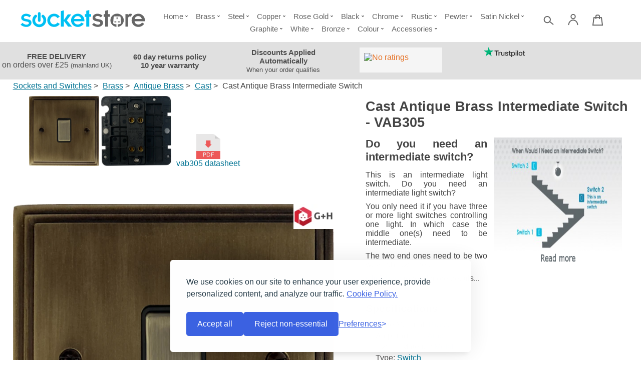

--- FILE ---
content_type: text/html; charset=utf-8
request_url: https://socketstore.co.uk/product/cast-antique-brass-intermediate-switch-381686
body_size: 15119
content:
<!doctype html>
<html lang="en" class="no-js">
<head>
    <meta name="viewport" content="width=device-width, initial-scale=1.0" />
    <meta charset="utf-8" />
    <title>G&H 
    VAB305: 
    Cast Antique Brass Intermediate Switch</title>
    <meta name="description" content="Cast Antique Brass Intermediate Switch (1 Gang/Black Insert/Matching Switch). Buy now at Socket Store." />
    <link rel="canonical" href="https://socketstore.co.uk/product/cast-antique-brass-intermediate-switch-381686" />
    <meta property="og:type" content="product" />
    <meta property="og:title" content="Cast Antique Brass Intermediate Switch" />
    <meta property="og:description" content="   Do you need an intermediate switch?   This is an intermediate light switch. Do you need an intermediate light switch? You only need it if you have three or more light switches controlling one light. In which case the middle one(s) need to be intermediate. The two end ones need to be two way light switches" />
    <meta property="og:url" content="https://socketstore.co.uk/product/cast-antique-brass-intermediate-switch-381686" />
	<link rel="preconnect" href="https://www.googletagmanager.com" />
    <meta name="og:image" content="https://cdn.socketstore.co.uk/resize?src=/images/catalog/0170489/cast-antique-brass-intermediate-switch-front-fc191125.png&amp;width=0&amp;height=0&amp;crop=pc" /><meta name="og:image" content="https://cdn.socketstore.co.uk/resize?src=/images/catalog/0155696/cast-antique-brass-intermediate-switch-back-bc0825.png&amp;width=0&amp;height=0&amp;crop=pc" /><meta name="og:image" content="https://cdn.socketstore.co.uk/images/catalog/0178854/vab305-datasheet-ds131125.pdf" />
    <meta property="og:site_name" content="Socket Store" />
    <meta property="fb:admins" content="" />
    <meta name="twitter:card" content="summary_large_image" />
    <meta name="twitter:site:id" content="101796825" />
    <meta name="twitter:title" content="Cast Antique Brass Intermediate Switch" />
    <meta name="twitter:description" content="   Do you need an intermediate switch?   This is an intermediate light switch. Do you need an intermediate light switch? You only need it if you have three or more light switches controlling one light. In which case the middle one(s) need to be intermediate. The two end ones need to be two way light switches" />
    <meta name="twitter:image" content="https://cdn.socketstore.co.uk/resize?src=/images/catalog/0170489/cast-antique-brass-intermediate-switch-front-fc191125.png&amp;width=0&amp;height=0&amp;crop=pc" /><meta name="twitter:image" content="https://cdn.socketstore.co.uk/resize?src=/images/catalog/0155696/cast-antique-brass-intermediate-switch-back-bc0825.png&amp;width=0&amp;height=0&amp;crop=pc" /><meta name="twitter:image" content="https://cdn.socketstore.co.uk/images/catalog/0178854/vab305-datasheet-ds131125.pdf" />
    <script nonce='6061846' type="application/ld+json">[{"@context":"http://schema.org","@type":"LocalBusiness","url":"https://socketstore.co.uk/","image":"/socketstore/images/catalog/0082742/socket-store-home.png","logo":"https://socketstore.co.uk/images/logo.png","name":"Socket Store","contactPoint":{"@type":"ContactPoint","telephone":"+442920 004887","email":"sales@socketstore.co.uk","contactType":"Customer Service"},"foundingDate":"2009","founders":[{"@type":"Person","name":"Phil Stephens"},{"@type":"Person","name":"Andy Smith"}],"address":{"@type":"PostalAddress","streetAddress":"c/o Cool Blue Group, Unit N4, Blackpole East, Blackpole Road","addressLocality":"Worcester","postalCode":"WR3 8SG","addressCountry":"GB"}},{"@context":"http://schema.org","@type":"BreadcrumbList","itemListElement":[{"@type":"ListItem","position":0,"name":"Sockets and Switches","item":"https://socketstore.co.uk/products/sockets-and-switches"},{"@type":"ListItem","position":1,"name":"Brass","item":"https://socketstore.co.uk/products/sockets-and-switches/brass"},{"@type":"ListItem","position":2,"name":"Antique Brass","item":"https://socketstore.co.uk/products/sockets-and-switches/brass/antique-brass"},{"@type":"ListItem","position":3,"name":"Cast","item":"https://socketstore.co.uk/products/sockets-and-switches/brass/antique-brass/cast"}]},{"@context":"http://schema.org","@type":"Product","brand":{"@type":"Brand","name":"G&H Electrical Accessories"},"mpn":"VAB305","offers":{"@type":"Offer","priceCurrency":"GBP","price":"29.06","itemCondition":"http://schema.org/NewCondition","availability":"http://schema.org/OutOfStock","seller":{"@type":"Organization","name":"Socket Store"}},"category":"Sockets and Switches","image":"https://cdn.socketstore.co.uk/resize?src=/images/catalog/0170489/cast-antique-brass-intermediate-switch-front-fc191125.png&width=0&height=0&crop=pc,https://cdn.socketstore.co.uk/resize?src=/images/catalog/0155696/cast-antique-brass-intermediate-switch-back-bc0825.png&width=0&height=0&crop=pc,https://cdn.socketstore.co.uk/images/catalog/0178854/vab305-datasheet-ds131125.pdf","logo":"https://cdn.socketstore.co.uk/resize?src=/images/catalog/0091208/ghlogo.png&width=80&height=50&crop=pc","name":"Cast Antique Brass Intermediate Switch","description":"   Do you need an intermediate switch?   This is an intermediate light switch. Do you need an intermediate light switch? You only need it if you have three or more light switches controlling one light. In which case the middle one(s) need to be intermediate. The two end ones need to be two way light switches.  Click here to read more details..."}]</script>
    <link rel="stylesheet" type="text/css" href="/css/combined20260118014111.min.css" title="" />
    <script nonce='6061846' type="text/javascript" src="//widget.trustpilot.com/bootstrap/v5/tp.widget.bootstrap.min.js" async></script>
	<link rel="apple-touch-icon" href="/images/socketstore-icon-180.png" type="image/png" />
	<meta name="robots" content="max-image-preview:large" />
</head>
<body class="">
    <nav id="mainMenu">
<ul class="menu">
    <li>
        <a class="hasChildren" href="/">
            Home
            <span class="openMenu">
                <svg viewBox="0 0 200 200">
                    <path d="M 90,70 120,100 90,130 80,120 100,100 80,80 Z" />
                </svg>
            </span>
        </a>
        <ul>
            <li class="title"><a href="/">Home</a></li>
            <li>
                <a href="/page/help">Help</a>
            </li>
            <li>
                <a href="/page/ideas">Ideas</a>
            </li>
            <li>
                <a href="/page/contact-us">Contact Us</a>
            </li>
            <li>
                <a href="/page/brands">Brands</a>
            </li>
        </ul>
    </li>
    <li>
        <a class="hasChildren" href="/products/sockets-and-switches/brass">
            Brass
            <span class="openMenu">
                <svg viewBox="0 0 200 200">
                    <path d="M 90,70 120,100 90,130 80,120 100,100 80,80 Z" />
                </svg>
            </span>
        </a>
        <ul>
            <li class="title"><a href="/products/sockets-and-switches/brass">Brass</a></li>
            <li>
                <a href="/products/sockets-and-switches/brass/antique-brass">Antique Brass</a>
            </li>
            <li>
                <a href="/products/sockets-and-switches/brass/light-antique-brass">Light Antique Brass</a>
            </li>
            <li>
                <a href="/products/sockets-and-switches/brass/polished-brass">Polished Brass</a>
            </li>
            <li>
                <a href="/products/sockets-and-switches/brass/satin-brass">Satin Brass</a>
            </li>
            <li>
                <a href="/products/sockets-and-switches/brass/mixed-brass">Mixed Brass</a>
            </li>
            <li>
                <a href="/products/sockets-and-switches/brass/aged-brass">Aged Brass</a>
            </li>
            <li>
                <a href="/products/sockets-and-switches/brass/hand-waxed-brass">Hand Waxed Brass</a>
            </li>
        </ul>
    </li>
    <li>
        <a class="hasChildren" href="/products/sockets-and-switches/steel">
            Steel
            <span class="openMenu">
                <svg viewBox="0 0 200 200">
                    <path d="M 90,70 120,100 90,130 80,120 100,100 80,80 Z" />
                </svg>
            </span>
        </a>
        <ul>
            <li class="title"><a href="/products/sockets-and-switches/steel">Steel</a></li>
            <li>
                <a href="/products/sockets-and-switches/steel/basics-brushed-steel">Basics Brushed Steel</a>
            </li>
            <li>
                <a href="/products/sockets-and-switches/steel/screwless-brushed-steel">Screwless Brushed Steel</a>
            </li>
            <li>
                <a href="/products/sockets-and-switches/steel/contour-stainless-steel">Contour Stainless Steel</a>
            </li>
            <li>
                <a href="/products/sockets-and-switches/steel/flat-brushed-steel">Flat Brushed Steel</a>
            </li>
            <li>
                <a href="/products/sockets-and-switches/steel/spectrum-brushed-steel">Spectrum Brushed Steel</a>
            </li>
            <li>
                <a href="/products/sockets-and-switches/steel/polished-steel">Polished Steel</a>
            </li>
            <li>
                <a href="/products/sockets-and-switches/steel/brushed-steel-accessories">Brushed Steel Accessories</a>
            </li>
        </ul>
    </li>
    <li>
        <a class="hasChildren" href="/products/sockets-and-switches/copper">
            Copper
            <span class="openMenu">
                <svg viewBox="0 0 200 200">
                    <path d="M 90,70 120,100 90,130 80,120 100,100 80,80 Z" />
                </svg>
            </span>
        </a>
        <ul>
            <li class="title"><a href="/products/sockets-and-switches/copper">Copper</a></li>
            <li>
                <a href="/products/sockets-and-switches/copper/contour-antique-copper">Contour Antique Copper</a>
            </li>
            <li>
                <a href="/products/sockets-and-switches/copper/flat-antique-copper">Flat Antique Copper</a>
            </li>
            <li>
                <a href="/products/sockets-and-switches/copper/victorian-antique-copper">Victorian Antique Copper</a>
            </li>
            <li>
                <a href="/products/sockets-and-switches/copper/contour-tarnished-copper">Contour Tarnished Copper</a>
            </li>
            <li>
                <a href="/products/sockets-and-switches/copper/flat-tarnished-copper">Flat Tarnished Copper</a>
            </li>
            <li>
                <a href="/products/sockets-and-switches/copper/contour">Contour</a>
            </li>
            <li>
                <a href="/products/sockets-and-switches/copper/flat">Flat</a>
            </li>
            <li>
                <a href="/products/sockets-and-switches/copper/victorian">Victorian</a>
            </li>
            <li>
                <a href="/products/sockets-and-switches/copper/contour-copper-hand-waxed">Contour Copper Hand Waxed</a>
            </li>
            <li>
                <a href="/products/sockets-and-switches/copper/flat-copper-hand-waxed">Flat Copper Hand Waxed</a>
            </li>
            <li>
                <a href="/products/sockets-and-switches/copper/copper-accessories">Copper Accessories</a>
            </li>
        </ul>
    </li>
    <li>
        <a class="hasChildren" href="/products/sockets-and-switches/rose-gold">
            Rose Gold
            <span class="openMenu">
                <svg viewBox="0 0 200 200">
                    <path d="M 90,70 120,100 90,130 80,120 100,100 80,80 Z" />
                </svg>
            </span>
        </a>
        <ul>
            <li class="title"><a href="/products/sockets-and-switches/rose-gold">Rose Gold</a></li>
            <li>
                <a href="/products/sockets-and-switches/rose-gold/contour-rose-gold">Contour Rose Gold</a>
            </li>
            <li>
                <a href="/products/sockets-and-switches/rose-gold/flat-rose-gold">Flat Rose Gold</a>
            </li>
            <li>
                <a href="/products/sockets-and-switches/rose-gold/victorian-rose-gold">Victorian Rose Gold</a>
            </li>
            <li>
                <a href="/products/sockets-and-switches/rose-gold/rose-gold-accessories">Rose Gold Accessories</a>
            </li>
        </ul>
    </li>
    <li>
        <a class="hasChildren" href="/products/sockets-and-switches/black">
            Black
            <span class="openMenu">
                <svg viewBox="0 0 200 200">
                    <path d="M 90,70 120,100 90,130 80,120 100,100 80,80 Z" />
                </svg>
            </span>
        </a>
        <ul>
            <li class="title"><a href="/products/sockets-and-switches/black">Black</a></li>
            <li>
                <a href="/products/sockets-and-switches/black/basics-matt-black">Basics Matt Black</a>
            </li>
            <li>
                <a href="/products/sockets-and-switches/black/contour">Contour</a>
            </li>
            <li>
                <a href="/products/sockets-and-switches/black/flat-matt-black">Flat Matt Black</a>
            </li>
            <li>
                <a href="/products/sockets-and-switches/black/georgian">Georgian</a>
            </li>
            <li>
                <a href="/products/sockets-and-switches/black/victorian-cast">Victorian Cast</a>
            </li>
            <li>
                <a href="/products/sockets-and-switches/black/retrotouch-black-crystal">Retrotouch Black Crystal</a>
            </li>
            <li>
                <a href="/products/sockets-and-switches/black/spectrum">Spectrum</a>
            </li>
            <li>
                <a href="/products/sockets-and-switches/black/black-accessories">Black Accessories</a>
            </li>
        </ul>
    </li>
    <li>
        <a class="hasChildren" href="/products/sockets-and-switches/chrome">
            Chrome
            <span class="openMenu">
                <svg viewBox="0 0 200 200">
                    <path d="M 90,70 120,100 90,130 80,120 100,100 80,80 Z" />
                </svg>
            </span>
        </a>
        <ul>
            <li class="title"><a href="/products/sockets-and-switches/chrome">Chrome</a></li>
            <li>
                <a href="/products/sockets-and-switches/chrome/contour-polished-chrome">Contour Polished Chrome</a>
            </li>
            <li>
                <a href="/products/sockets-and-switches/chrome/victorian-polished-chrome">Victorian Polished Chrome</a>
            </li>
            <li>
                <a href="/products/sockets-and-switches/chrome/georgian-polished-chrome">Georgian Polished Chrome</a>
            </li>
            <li>
                <a href="/products/sockets-and-switches/chrome/deco-polished-chrome">Deco Polished Chrome</a>
            </li>
            <li>
                <a href="/products/sockets-and-switches/chrome/flat-polished-chrome">Flat Polished Chrome</a>
            </li>
            <li>
                <a href="/products/sockets-and-switches/chrome/victorian-cast-polished-chrome">Victorian Cast Polished Chrome</a>
            </li>
            <li>
                <a href="/products/sockets-and-switches/chrome/contour-brushed-chrome">Contour Brushed Chrome</a>
            </li>
            <li>
                <a href="/products/sockets-and-switches/chrome/deco-brushed-chrome">Deco Brushed Chrome</a>
            </li>
            <li>
                <a href="/products/sockets-and-switches/chrome/flat-brushed-chrome">Flat Brushed Chrome</a>
            </li>
            <li>
                <a href="/products/sockets-and-switches/chrome/polished-chrome-accessories">Polished Chrome Accessories</a>
            </li>
        </ul>
    </li>
    <li>
        <a class="hasChildren" href="/products/sockets-and-switches/rustic">
            Rustic
            <span class="openMenu">
                <svg viewBox="0 0 200 200">
                    <path d="M 90,70 120,100 90,130 80,120 100,100 80,80 Z" />
                </svg>
            </span>
        </a>
        <ul>
            <li class="title"><a href="/products/sockets-and-switches/rustic">Rustic</a></li>
            <li>
                <a href="/products/sockets-and-switches/rustic/contour-slate-effect">Contour Slate Effect</a>
            </li>
            <li>
                <a href="/products/sockets-and-switches/rustic/flatline-slate-effect">Flatline Slate Effect</a>
            </li>
            <li>
                <a href="/products/sockets-and-switches/rustic/contour-verdigris">Contour Verdigris</a>
            </li>
            <li>
                <a href="/products/sockets-and-switches/rustic/flat-verdigris">Flat Verdigris</a>
            </li>
            <li>
                <a href="/products/sockets-and-switches/rustic/georgian-verdigris">Georgian Verdigris</a>
            </li>
            <li>
                <a href="/products/sockets-and-switches/rustic/trimline-dover-bronze">Trimline Dover Bronze</a>
            </li>
            <li>
                <a href="/products/sockets-and-switches/rustic/contour-dover-bronze">Contour Dover Bronze</a>
            </li>
            <li>
                <a href="/products/sockets-and-switches/rustic/rustic-silver">Rustic Silver</a>
            </li>
            <li>
                <a href="/products/sockets-and-switches/rustic/flat-rust">Flat Rust</a>
            </li>
        </ul>
    </li>
    <li>
        <a class="hasChildren" href="/products/sockets-and-switches/pewter">
            Pewter
            <span class="openMenu">
                <svg viewBox="0 0 200 200">
                    <path d="M 90,70 120,100 90,130 80,120 100,100 80,80 Z" />
                </svg>
            </span>
        </a>
        <ul>
            <li class="title"><a href="/products/sockets-and-switches/pewter">Pewter</a></li>
            <li>
                <a href="/products/sockets-and-switches/pewter/contour-pewter">Contour Pewter</a>
            </li>
            <li>
                <a href="/products/sockets-and-switches/pewter/flat-pewter">Flat Pewter</a>
            </li>
            <li>
                <a href="/products/sockets-and-switches/pewter/victorian">Victorian</a>
            </li>
            <li>
                <a href="/products/sockets-and-switches/pewter/pewter-accessories">Pewter Accessories</a>
            </li>
        </ul>
    </li>
    <li>
        <a class="hasChildren" href="/products/sockets-and-switches/satin-nickel">
            Satin Nickel
            <span class="openMenu">
                <svg viewBox="0 0 200 200">
                    <path d="M 90,70 120,100 90,130 80,120 100,100 80,80 Z" />
                </svg>
            </span>
        </a>
        <ul>
            <li class="title"><a href="/products/sockets-and-switches/satin-nickel">Satin Nickel</a></li>
            <li>
                <a href="/products/sockets-and-switches/satin-nickel/victorian-brushed-nickel">Victorian Brushed Nickel</a>
            </li>
            <li>
                <a href="/products/sockets-and-switches/satin-nickel/deco-brushed-nickel">Deco Brushed Nickel</a>
            </li>
            <li>
                <a href="/products/sockets-and-switches/satin-nickel/georgian">Georgian</a>
            </li>
            <li>
                <a href="/products/sockets-and-switches/satin-nickel/victorian-cast">Victorian Cast</a>
            </li>
        </ul>
    </li>
    <li>
        <a class="hasChildren" href="/products/sockets-and-switches/graphite">
            Graphite
            <span class="openMenu">
                <svg viewBox="0 0 200 200">
                    <path d="M 90,70 120,100 90,130 80,120 100,100 80,80 Z" />
                </svg>
            </span>
        </a>
        <ul>
            <li class="title"><a href="/products/sockets-and-switches/graphite">Graphite</a></li>
            <li>
                <a href="/products/sockets-and-switches/graphite/contour-graphite">Contour Graphite</a>
            </li>
            <li>
                <a href="/products/sockets-and-switches/graphite/flat-graphite">Flat Graphite</a>
            </li>
            <li>
                <a href="/products/sockets-and-switches/graphite/spectrum-graphite">Spectrum Graphite</a>
            </li>
        </ul>
    </li>
    <li>
        <a class="hasChildren" href="/products/sockets-and-switches/white">
            White
            <span class="openMenu">
                <svg viewBox="0 0 200 200">
                    <path d="M 90,70 120,100 90,130 80,120 100,100 80,80 Z" />
                </svg>
            </span>
        </a>
        <ul>
            <li class="title"><a href="/products/sockets-and-switches/white">White</a></li>
            <li>
                <a href="/products/sockets-and-switches/white/flat-white-sockets">Flat White Sockets</a>
            </li>
            <li>
                <a href="/products/sockets-and-switches/white/contour-white">Contour White</a>
            </li>
            <li>
                <a href="/products/sockets-and-switches/white/spectrum-white">Spectrum White</a>
            </li>
            <li>
                <a href="/products/sockets-and-switches/white/georgian-white">Georgian White</a>
            </li>
            <li>
                <a href="/products/sockets-and-switches/white/victorian-cast-white">Victorian Cast White</a>
            </li>
            <li>
                <a href="/products/sockets-and-switches/white/retrotouch-white-crystal">Retrotouch White Crystal</a>
            </li>
            <li>
                <a href="/products/sockets-and-switches/white/white-accessories">White Accessories</a>
            </li>
        </ul>
    </li>
    <li>
        <a class="hasChildren" href="/products/sockets-and-switches/bronze">
            Bronze
            <span class="openMenu">
                <svg viewBox="0 0 200 200">
                    <path d="M 90,70 120,100 90,130 80,120 100,100 80,80 Z" />
                </svg>
            </span>
        </a>
        <ul>
            <li class="title"><a href="/products/sockets-and-switches/bronze">Bronze</a></li>
            <li>
                <a href="/products/sockets-and-switches/bronze/contour-medium-bronze">Contour Medium Bronze</a>
            </li>
            <li>
                <a href="/products/sockets-and-switches/bronze/victorian-medium-bronze">Victorian Medium Bronze</a>
            </li>
            <li>
                <a href="/products/sockets-and-switches/bronze/georgian-medium-bronze">Georgian Medium Bronze</a>
            </li>
            <li>
                <a href="/products/sockets-and-switches/bronze/flat-medium-bronze">Flat Medium Bronze</a>
            </li>
            <li>
                <a href="/products/sockets-and-switches/bronze/contour-black-bronze">Contour Black Bronze</a>
            </li>
            <li>
                <a href="/products/sockets-and-switches/bronze/georgian-black-bronze">Georgian Black Bronze</a>
            </li>
            <li>
                <a href="/products/sockets-and-switches/bronze/victorian-black-bronze">Victorian Black Bronze</a>
            </li>
            <li>
                <a href="/products/sockets-and-switches/bronze/flat-black-bronze">Flat Black Bronze</a>
            </li>
            <li>
                <a href="/products/sockets-and-switches/bronze/bronze-accessories">Bronze Accessories</a>
            </li>
        </ul>
    </li>
    <li>
        <a class="hasChildren" href="/products/sockets-and-switches/colour">
            Colour
            <span class="openMenu">
                <svg viewBox="0 0 200 200">
                    <path d="M 90,70 120,100 90,130 80,120 100,100 80,80 Z" />
                </svg>
            </span>
        </a>
        <ul>
            <li class="title"><a href="/products/sockets-and-switches/colour">Colour</a></li>
            <li>
                <a href="/products/sockets-and-switches/colour/contour-blue">Contour Blue</a>
            </li>
            <li>
                <a href="/products/sockets-and-switches/colour/flat-blue">Flat Blue</a>
            </li>
            <li>
                <a href="/products/sockets-and-switches/colour/contour-sage-green">Contour Sage Green</a>
            </li>
            <li>
                <a href="/products/sockets-and-switches/colour/flat-sage-green">Flat Sage Green</a>
            </li>
            <li>
                <a href="/products/sockets-and-switches/colour/contour-light-grey">Contour Light Grey</a>
            </li>
            <li>
                <a href="/products/sockets-and-switches/colour/flat-light-grey">Flat Light Grey</a>
            </li>
            <li>
                <a href="/products/sockets-and-switches/colour/spectrum-light-grey">Spectrum Light Grey</a>
            </li>
            <li>
                <a href="/products/sockets-and-switches/colour/grey-accessories">Grey Accessories </a>
            </li>
        </ul>
    </li>
    <li>
        <a class="hasChildren" href="/products/sockets-and-switches/accessories">
            Accessories
            <span class="openMenu">
                <svg viewBox="0 0 200 200">
                    <path d="M 90,70 120,100 90,130 80,120 100,100 80,80 Z" />
                </svg>
            </span>
        </a>
        <ul>
            <li class="title"><a href="/products/sockets-and-switches/accessories">Accessories</a></li>
            <li>
                <a href="/products/sockets-and-switches/accessories/euro-data-modules">Euro Data Modules</a>
            </li>
            <li>
                <a href="/products/sockets-and-switches/accessories/spare-screws">Spare Screws</a>
            </li>
            <li>
                <a href="/products/sockets-and-switches/accessories/dimmer-spares">Dimmer Spares</a>
            </li>
            <li>
                <a href="/products/sockets-and-switches/accessories/gh-electrical-grid-switch-modules">G+H Electrical Grid Switch Modules</a>
            </li>
        </ul>
    </li>
</ul>        
    </nav>
    <div id="wrapper" class="productDoc">
        <input type="hidden" id="productId" value="381686" />
        <input type="hidden" id="cutOffTime" value="12" />
        <header id="headerBar" class="cookie-bar-push">
            <a id="logoLink" href="/">
<img id="logo" src="/images/logo.svg" alt="Socket Store Logo" width="250" height="45" />            </a>
            <div class="menuButtons">
                <a id="searchBtn" class="hbtn" href="/search">
                    <svg id="searchIcon" viewBox="0 0 210 297">
                        <title>Search</title>
                        <circle id="path1515" cx="77.863091" cy="140" r="61.988094" />
                        <path d="m 127,180 67.27976,55.18452" id="path1517" />
                    </svg>
                </a>
                <a id="accountBtn" class="hbtn" href="/account/login">
                    <svg id="accountIcon" viewBox="0 0 210 297">
                        <title>Customer Account</title>
                        <path d="m 15,240 c 15,-120 165,-120 180,0" id="path6958"></path>
                        <circle id="path6963" cx="105" cy="80" r="42"></circle>
                    </svg>
                </a>
                <a id="basketBtn" class="hbtn" href="/basket">
                    <svg id="shoppingBagIcon" viewBox="0 0 210 297">
                        <title>Shopping Bag</title>
                        <path d="M 10,250 H 200 L 180,100 H 30 Z" id="path904" />
                        <path d="M 70,120 V 70 c 0,-26.309377 70,-27.050116 70,0 v 50" id="path904-7" />
                    </svg>
                    <div id="basketTtlItems"></div>
                    <div id="basketTtlPrice"></div>
                </a>
                <a id="menuBtn" class="hbtn" href="#">
                    <svg id="menuIcon" viewBox="0 0 210 297">
                        <title>Open Menu</title>
                        <path d="m 20,80 190,0" id="path904" />
                        <path d="m 20,150 190,0" id="path904" />
                        <path d="m 20,220 190,0" id="path904" />
                    </svg>
                </a>
            </div>
        </header>
        <div id="banner">
            <div id="bannerItem10" class="bannerItem"><a href="/page/help/shopping/delivery">
<h3>FREE DELIVERY</h3>
<p>on orders over &pound;25 <small>(mainland UK)</small></p>
</a></div>
            <div id="bannerItem11" class="bannerItem"><a href="/page/help/shopping/returns-policy">
<h3>60 day returns policy</h3><h3>10 year warranty</h3>
</a></div>
            <div id="bannerItem12" class="bannerItem"><a href="/page/help/shopping/discount-codes">
<h3>Discounts Applied Automatically</h3>
<small>When your order qualifies</small>
</a></div>
            <div id="bannerItem0" class="bannerItem reviews">
                <div id="googleReviews">
                    <iframe src="https://www.google.com/shopping/customerreviews/badge?usegapi=1&merchant_id=7310710&origin=https%3A%2F%2Fsocketstore.co.uk&gsrc=3p&jsh=m%3B%2F_%2Fscs%2Fabc-static%2F_%2Fjs%2Fk%3Dgapi.lb.en.y0xCMa4KeeI.O%2Fd%3D1%2Frs%3DAHpOoo8-3MGCaatZB3kdS5TpZdd-gOSBHg%2Fm%3D__features__#_methods=onPlusOne%2C_ready%2C_close%2C_open%2C_resizeMe%2C_renderstart%2Concircled%2Cdrefresh%2Cerefresh&id=I0_1707234590586&_gfid=I0_1707234590586&parent=https%3A%2F%2Fsocketstore.co.uk&pfname=&rpctoken=34458010"></iframe>
                </div>

                <div class="trustpilotReviews">
                    <svg xmlns="http://www.w3.org/2000/svg" viewBox="0 0 1132.8 278.2">
                        <path d="M297.7 98.6h114.7V120h-45.1v120.3h-24.8V120h-44.9V98.6zm109.8 39.1h21.2v19.8h.4c.7-2.8 2-5.5 3.9-8.1 1.9-2.6 4.2-5.1 6.9-7.2 2.7-2.2 5.7-3.9 9-5.3 3.3-1.3 6.7-2 10.1-2 2.6 0 4.5.1 5.5.2s2 .3 3.1.4v21.8c-1.6-.3-3.2-.5-4.9-.7-1.7-.2-3.3-.3-4.9-.3-3.8 0-7.4.8-10.8 2.3-3.4 1.5-6.3 3.8-8.8 6.7-2.5 3-4.5 6.6-6 11s-2.2 9.4-2.2 15.1v48.8h-22.6V137.7zm164 102.6h-22.2V226h-.4c-2.8 5.2-6.9 9.3-12.4 12.4-5.5 3.1-11.1 4.7-16.8 4.7-13.5 0-23.3-3.3-29.3-10s-9-16.8-9-30.3v-65.1H504v62.9c0 9 1.7 15.4 5.2 19.1 3.4 3.7 8.3 5.6 14.5 5.6 4.8 0 8.7-.7 11.9-2.2 3.2-1.5 5.8-3.4 7.7-5.9 2-2.4 3.4-5.4 4.3-8.8.9-3.4 1.3-7.1 1.3-11.1v-59.5h22.6v102.5zm38.5-32.9c.7 6.6 3.2 11.2 7.5 13.9 4.4 2.6 9.6 4 15.7 4 2.1 0 4.5-.2 7.2-.5s5.3-1 7.6-1.9c2.4-.9 4.3-2.3 5.9-4.1 1.5-1.8 2.2-4.1 2.1-7-.1-2.9-1.2-5.3-3.2-7.1-2-1.9-4.5-3.3-7.6-4.5-3.1-1.1-6.6-2.1-10.6-2.9-4-.8-8-1.7-12.1-2.6-4.2-.9-8.3-2.1-12.2-3.4-3.9-1.3-7.4-3.1-10.5-5.4-3.1-2.2-5.6-5.1-7.4-8.6-1.9-3.5-2.8-7.8-2.8-13 0-5.6 1.4-10.2 4.1-14 2.7-3.8 6.2-6.8 10.3-9.1 4.2-2.3 8.8-3.9 13.9-4.9 5.1-.9 10-1.4 14.6-1.4 5.3 0 10.4.6 15.2 1.7 4.8 1.1 9.2 2.9 13.1 5.5 3.9 2.5 7.1 5.8 9.7 9.8 2.6 4 4.2 8.9 4.9 14.6h-23.6c-1.1-5.4-3.5-9.1-7.4-10.9-3.9-1.9-8.4-2.8-13.4-2.8-1.6 0-3.5.1-5.7.4-2.2.3-4.2.8-6.2 1.5-1.9.7-3.5 1.8-4.9 3.2-1.3 1.4-2 3.2-2 5.5 0 2.8 1 5 2.9 6.7 1.9 1.7 4.4 3.1 7.5 4.3 3.1 1.1 6.6 2.1 10.6 2.9 4 .8 8.1 1.7 12.3 2.6 4.1.9 8.1 2.1 12.1 3.4 4 1.3 7.5 3.1 10.6 5.4 3.1 2.3 5.6 5.1 7.5 8.5 1.9 3.4 2.9 7.7 2.9 12.7 0 6.1-1.4 11.2-4.2 15.5-2.8 4.2-6.4 7.7-10.8 10.3-4.4 2.6-9.4 4.6-14.8 5.8-5.4 1.2-10.8 1.8-16.1 1.8-6.5 0-12.5-.7-18-2.2-5.5-1.5-10.3-3.7-14.3-6.6-4-3-7.2-6.7-9.5-11.1-2.3-4.4-3.5-9.7-3.7-15.8H610zm74.6-69.7h17.1v-30.8h22.6v30.8h20.4v16.9h-20.4v54.8c0 2.4.1 4.4.3 6.2.2 1.7.7 3.2 1.4 4.4.7 1.2 1.8 2.1 3.3 2.7 1.5.6 3.4.9 6 .9 1.6 0 3.2 0 4.8-.1 1.6-.1 3.2-.3 4.8-.7v17.5c-2.5.3-5 .5-7.3.8-2.4.3-4.8.4-7.3.4-6 0-10.8-.6-14.4-1.7-3.6-1.1-6.5-2.8-8.5-5-2.1-2.2-3.4-4.9-4.2-8.2-.7-3.3-1.2-7.1-1.3-11.3v-60.5h-17.1v-17.1zm76.1 0h21.4v13.9h.4c3.2-6 7.6-10.2 13.3-12.8 5.7-2.6 11.8-3.9 18.5-3.9 8.1 0 15.1 1.4 21.1 4.3 6 2.8 11 6.7 15 11.7 4 5 6.9 10.8 8.9 17.4 2 6.6 3 13.7 3 21.2 0 6.9-.9 13.6-2.7 20-1.8 6.5-4.5 12.2-8.1 17.2-3.6 5-8.2 8.9-13.8 11.9-5.6 3-12.1 4.5-19.7 4.5-3.3 0-6.6-.3-9.9-.9-3.3-.6-6.5-1.6-9.5-2.9-3-1.3-5.9-3-8.4-5.1-2.6-2.1-4.7-4.5-6.5-7.2h-.4v51.2h-22.6V137.7zm79 51.4c0-4.6-.6-9.1-1.8-13.5-1.2-4.4-3-8.2-5.4-11.6-2.4-3.4-5.4-6.1-8.9-8.1-3.6-2-7.7-3.1-12.3-3.1-9.5 0-16.7 3.3-21.5 9.9-4.8 6.6-7.2 15.4-7.2 26.4 0 5.2.6 10 1.9 14.4 1.3 4.4 3.1 8.2 5.7 11.4 2.5 3.2 5.5 5.7 9 7.5 3.5 1.9 7.6 2.8 12.2 2.8 5.2 0 9.5-1.1 13.1-3.2 3.6-2.1 6.5-4.9 8.8-8.2 2.3-3.4 4-7.2 5-11.5.9-4.3 1.4-8.7 1.4-13.2zm39.9-90.5h22.6V120h-22.6V98.6zm0 39.1h22.6v102.6h-22.6V137.7zm42.8-39.1H945v141.7h-22.6V98.6zm91.9 144.5c-8.2 0-15.5-1.4-21.9-4.1-6.4-2.7-11.8-6.5-16.3-11.2-4.4-4.8-7.8-10.5-10.1-17.1-2.3-6.6-3.5-13.9-3.5-21.8 0-7.8 1.2-15 3.5-21.6 2.3-6.6 5.7-12.3 10.1-17.1 4.4-4.8 9.9-8.5 16.3-11.2 6.4-2.7 13.7-4.1 21.9-4.1s15.5 1.4 21.9 4.1c6.4 2.7 11.8 6.5 16.3 11.2 4.4 4.8 7.8 10.5 10.1 17.1 2.3 6.6 3.5 13.8 3.5 21.6 0 7.9-1.2 15.2-3.5 21.8-2.3 6.6-5.7 12.3-10.1 17.1-4.4 4.8-9.9 8.5-16.3 11.2-6.4 2.7-13.7 4.1-21.9 4.1zm0-17.9c5 0 9.4-1.1 13.1-3.2 3.7-2.1 6.7-4.9 9.1-8.3 2.4-3.4 4.1-7.3 5.3-11.6 1.1-4.3 1.7-8.7 1.7-13.2 0-4.4-.6-8.7-1.7-13.1s-2.9-8.2-5.3-11.6c-2.4-3.4-5.4-6.1-9.1-8.2-3.7-2.1-8.1-3.2-13.1-3.2s-9.4 1.1-13.1 3.2c-3.7 2.1-6.7 4.9-9.1 8.2-2.4 3.4-4.1 7.2-5.3 11.6-1.1 4.4-1.7 8.7-1.7 13.1 0 4.5.6 8.9 1.7 13.2 1.1 4.3 2.9 8.2 5.3 11.6 2.4 3.4 5.4 6.2 9.1 8.3 3.7 2.2 8.1 3.2 13.1 3.2zm58.4-87.5h17.1v-30.8h22.6v30.8h20.4v16.9h-20.4v54.8c0 2.4.1 4.4.3 6.2.2 1.7.7 3.2 1.4 4.4.7 1.2 1.8 2.1 3.3 2.7 1.5.6 3.4.9 6 .9 1.6 0 3.2 0 4.8-.1 1.6-.1 3.2-.3 4.8-.7v17.5c-2.5.3-5 .5-7.3.8-2.4.3-4.8.4-7.3.4-6 0-10.8-.6-14.4-1.7-3.6-1.1-6.5-2.8-8.5-5-2.1-2.2-3.4-4.9-4.2-8.2-.7-3.3-1.2-7.1-1.3-11.3v-60.5h-17.1v-17.1z" fill="#333" />
                        <path fill="#00b67a" d="M271.3 98.6H167.7L135.7 0l-32.1 98.6L0 98.5l83.9 61L51.8 258l83.9-60.9 83.8 60.9-32-98.5 83.8-60.9z" />
                        <path fill="#005128" d="M194.7 181.8l-7.2-22.3-51.8 37.6z" />
                    </svg>
                    <div class="trustpilot-widget" data-locale="en-GB" data-template-id="5418052cfbfb950d88702476" data-businessunit-id="4d950ccf00006400050f62cb" data-style-height="25px" data-style-width="100%" data-theme="light" data-stars="1,2,3,4,5" data-review-languages="en">
                        <a href="https://uk.trustpilot.com/review/www.socketstore.co.uk" target="_blank" rel="noopener">Trustpilot</a>
                    </div>
                </div>
            </div>
        </div>
        <main>
            <div id="headerImage">
</div>
<div class="breadcrumbs">
    <a href="/products/sockets-and-switches">Sockets and Switches</a><span class="spacer">></span>
    <a href="/products/sockets-and-switches/brass">Brass</a><span class="spacer">></span>
    <a href="/products/sockets-and-switches/brass/antique-brass">Antique Brass</a><span class="spacer">></span>
    <a href="/products/sockets-and-switches/brass/antique-brass/cast">Cast</a><span class="spacer">></span>
    <span class="currentPage">Cast Antique Brass Intermediate Switch</span>
</div>
<div class="description">
	<h1> Cast Antique Brass Intermediate Switch -  VAB305</h1>
<h2><a title="What is an Intermediate Switch?" href="/page/help/sockets-switches/what-is-an-intermediate-switch"><img style="float: right;" title="Intermediate Switch" src="/media/65593/intermediate-switch.png" alt="Intermediate Switch" width="363" height="230" /></a>Do you need an intermediate switch?</h2>
<p><strong></strong>This is an intermediate light switch. Do you need an intermediate light switch?</p>
<p>You only need it if you have three or more light switches controlling one light. In which case the middle one(s) need to be intermediate.</p>
<p>The two end ones need to be two way light switches.</p>
<p><a href="https://socketstore.co.uk/help/sockets-switches/what-is-an-intermediate-switch/" target="_blank">Click here</a> to read more details...</p></div>
<div class="pictureHolder">
    <div class="pictureSelect">
        <a href="#pic170489">
<img alt="cast antique brass intermediate switch front fc191125" loading="eager" src="/images/noimage.svg" data-sizes="auto" data-src="https://cdn.socketstore.co.uk/resize/?src=/images/catalog/0170489/cast-antique-brass-intermediate-switch-front-fc191125.png&width=360&height=360&crop=pc&keepformat=False&u=1" data-srcset="https://cdn.socketstore.co.uk/resize/?src=/images/catalog/0170489/cast-antique-brass-intermediate-switch-front-fc191125.png&width=360&height=360&crop=pc&keepformat=False&u=1 360w,https://cdn.socketstore.co.uk/resize/?src=/images/catalog/0170489/cast-antique-brass-intermediate-switch-front-fc191125.png&width=450&height=450&crop=pc&keepformat=False&u=1 450w,https://cdn.socketstore.co.uk/resize/?src=/images/catalog/0170489/cast-antique-brass-intermediate-switch-front-fc191125.png&width=540&height=540&crop=pc&keepformat=False&u=1 540w" class="lazyload" />        </a>
        <a href="#pic155696">
<img alt="cast antique brass intermediate switch back bc0825" loading="lazy" src="/images/noimage.svg" data-sizes="auto" data-src="https://cdn.socketstore.co.uk/resize/?src=/images/catalog/0155696/cast-antique-brass-intermediate-switch-back-bc0825.png&width=360&height=360&crop=pc&keepformat=False&u=1" data-srcset="https://cdn.socketstore.co.uk/resize/?src=/images/catalog/0155696/cast-antique-brass-intermediate-switch-back-bc0825.png&width=360&height=360&crop=pc&keepformat=False&u=1 360w,https://cdn.socketstore.co.uk/resize/?src=/images/catalog/0155696/cast-antique-brass-intermediate-switch-back-bc0825.png&width=450&height=450&crop=pc&keepformat=False&u=1 450w,https://cdn.socketstore.co.uk/resize/?src=/images/catalog/0155696/cast-antique-brass-intermediate-switch-back-bc0825.png&width=540&height=540&crop=pc&keepformat=False&u=1 540w" class="lazyload" />        </a>
        <a class="doc" target="_blank" href="https://cdn.socketstore.co.uk/images/catalog/0178854/vab305-datasheet-ds131125.pdf">
            <img src="/images/pdf.png" title="vab305 datasheet" alt="vab305 datasheet" />
            <span class="title">vab305 datasheet</span>
        </a>
    </div>

    <div class="pictures">
				
		<img src="https://cdn.socketstore.co.uk/resize?src=/images/catalog/0091208/ghlogo.png&amp;width=80&amp;height=50&amp;crop=pc" alt="G&amp;H Electrical Accessories" class="manufacturer" style="height:auto;width:80px;" />
<img class="madeInBritain mini" src="/images/madeinbritainMin.svg" alt="Made In Britain accreditation and 10 year warranty" />
        <a id="pic170489" class="mag" target="_blank" href="https://cdn.socketstore.co.uk/images/catalog/0170489/cast-antique-brass-intermediate-switch-front-fc191125.png">
<img alt="cast antique brass intermediate switch front fc191125" loading="eager" src="/images/noimage.svg" data-sizes="auto" data-src="https://cdn.socketstore.co.uk/resize/?src=/images/catalog/0170489/cast-antique-brass-intermediate-switch-front-fc191125.png&width=360&height=360&crop=pc&keepformat=False&u=1" data-srcset="https://cdn.socketstore.co.uk/resize/?src=/images/catalog/0170489/cast-antique-brass-intermediate-switch-front-fc191125.png&width=360&height=360&crop=pc&keepformat=False&u=1 360w,https://cdn.socketstore.co.uk/resize/?src=/images/catalog/0170489/cast-antique-brass-intermediate-switch-front-fc191125.png&width=450&height=450&crop=pc&keepformat=False&u=1 450w,https://cdn.socketstore.co.uk/resize/?src=/images/catalog/0170489/cast-antique-brass-intermediate-switch-front-fc191125.png&width=540&height=540&crop=pc&keepformat=False&u=1 540w,https://cdn.socketstore.co.uk/resize/?src=/images/catalog/0170489/cast-antique-brass-intermediate-switch-front-fc191125.png&width=720&height=720&crop=pc&keepformat=False&u=1 720w,https://cdn.socketstore.co.uk/resize/?src=/images/catalog/0170489/cast-antique-brass-intermediate-switch-front-fc191125.png&width=900&height=900&crop=pc&keepformat=False&u=1 900w,https://cdn.socketstore.co.uk/resize/?src=/images/catalog/0170489/cast-antique-brass-intermediate-switch-front-fc191125.png&width=1080&height=1080&crop=pc&keepformat=False&u=1 1080w,https://cdn.socketstore.co.uk/resize/?src=/images/catalog/0170489/cast-antique-brass-intermediate-switch-front-fc191125.png&width=1512&height=1512&crop=pc&keepformat=False&u=1 1512w,https://cdn.socketstore.co.uk/resize/?src=/images/catalog/0170489/cast-antique-brass-intermediate-switch-front-fc191125.png&width=2160&height=2160&crop=pc&keepformat=False&u=1 2160w" class="lazyload" />        </a>
        <a id="pic155696" class="mag" target="_blank" href="https://cdn.socketstore.co.uk/images/catalog/0155696/cast-antique-brass-intermediate-switch-back-bc0825.png">
<img alt="cast antique brass intermediate switch back bc0825" loading="lazy" src="/images/noimage.svg" data-sizes="auto" data-src="https://cdn.socketstore.co.uk/resize/?src=/images/catalog/0155696/cast-antique-brass-intermediate-switch-back-bc0825.png&width=360&height=360&crop=pc&keepformat=False&u=1" data-srcset="https://cdn.socketstore.co.uk/resize/?src=/images/catalog/0155696/cast-antique-brass-intermediate-switch-back-bc0825.png&width=360&height=360&crop=pc&keepformat=False&u=1 360w,https://cdn.socketstore.co.uk/resize/?src=/images/catalog/0155696/cast-antique-brass-intermediate-switch-back-bc0825.png&width=450&height=450&crop=pc&keepformat=False&u=1 450w,https://cdn.socketstore.co.uk/resize/?src=/images/catalog/0155696/cast-antique-brass-intermediate-switch-back-bc0825.png&width=540&height=540&crop=pc&keepformat=False&u=1 540w,https://cdn.socketstore.co.uk/resize/?src=/images/catalog/0155696/cast-antique-brass-intermediate-switch-back-bc0825.png&width=720&height=720&crop=pc&keepformat=False&u=1 720w,https://cdn.socketstore.co.uk/resize/?src=/images/catalog/0155696/cast-antique-brass-intermediate-switch-back-bc0825.png&width=900&height=900&crop=pc&keepformat=False&u=1 900w,https://cdn.socketstore.co.uk/resize/?src=/images/catalog/0155696/cast-antique-brass-intermediate-switch-back-bc0825.png&width=1080&height=1080&crop=pc&keepformat=False&u=1 1080w,https://cdn.socketstore.co.uk/resize/?src=/images/catalog/0155696/cast-antique-brass-intermediate-switch-back-bc0825.png&width=1512&height=1512&crop=pc&keepformat=False&u=1 1512w,https://cdn.socketstore.co.uk/resize/?src=/images/catalog/0155696/cast-antique-brass-intermediate-switch-back-bc0825.png&width=2160&height=2160&crop=pc&keepformat=False&u=1 2160w" class="lazyload" />        </a>
        <a id="pic178854" class="mag" target="_blank" href="https://cdn.socketstore.co.uk/images/catalog/0178854/vab305-datasheet-ds131125.pdf">
<img alt="vab305 datasheet ds131125" loading="lazy" src="/images/noimage.svg" data-sizes="auto" data-src="https://cdn.socketstore.co.uk/resize/?src=/images/catalog/0178854/vab305-datasheet-ds131125.pdf&width=360&height=360&crop=pc&keepformat=False&u=1" data-srcset="https://cdn.socketstore.co.uk/resize/?src=/images/catalog/0178854/vab305-datasheet-ds131125.pdf&width=360&height=360&crop=pc&keepformat=False&u=1 360w,https://cdn.socketstore.co.uk/resize/?src=/images/catalog/0178854/vab305-datasheet-ds131125.pdf&width=450&height=450&crop=pc&keepformat=False&u=1 450w,https://cdn.socketstore.co.uk/resize/?src=/images/catalog/0178854/vab305-datasheet-ds131125.pdf&width=540&height=540&crop=pc&keepformat=False&u=1 540w,https://cdn.socketstore.co.uk/resize/?src=/images/catalog/0178854/vab305-datasheet-ds131125.pdf&width=720&height=720&crop=pc&keepformat=False&u=1 720w,https://cdn.socketstore.co.uk/resize/?src=/images/catalog/0178854/vab305-datasheet-ds131125.pdf&width=900&height=900&crop=pc&keepformat=False&u=1 900w,https://cdn.socketstore.co.uk/resize/?src=/images/catalog/0178854/vab305-datasheet-ds131125.pdf&width=1080&height=1080&crop=pc&keepformat=False&u=1 1080w,https://cdn.socketstore.co.uk/resize/?src=/images/catalog/0178854/vab305-datasheet-ds131125.pdf&width=1512&height=1512&crop=pc&keepformat=False&u=1 1512w,https://cdn.socketstore.co.uk/resize/?src=/images/catalog/0178854/vab305-datasheet-ds131125.pdf&width=2160&height=2160&crop=pc&keepformat=False&u=1 2160w" class="lazyload" />        </a>
    </div>
</div>

<div class="specifications">
    <h3>Specifications</h3>
    <ul id="productSpecifications">
        <li class=""><span class="name">Plate Material: </span><span class="value">Brass</span></li>
        <li class=""><span class="name">Amperage: </span><span class="value">10 Amp</span></li>
        <li class=""><span class="name">Switch Material: </span><span class="value">Metal</span></li>
        <li class=""><span class="name">Type: </span><span class="value">Switch</span></li>
        <li class=""><span class="name">Finish: </span><span class="value">Antique Brass</span></li>
        <li class=""><span class="name">Switch Surround: </span><span class="value">Black</span></li>
        <li class=""><span class="name">Switch Colour: </span><span class="value">Antique Brass</span></li>
        <li class=""><span class="name">Gang: </span><span class="value">1</span></li>
        <li class=""><span class="name">Screws Included: </span><span class="value">Yes</span></li>
        <li class=""><span class="name">Screw Length: </span><span class="value">30mm</span></li>
        <li class=""><span class="name">Back-box Included: </span><span class="value">No</span></li>
        <li class=""><span class="name">Made to Order: </span><span class="value">Yes</span></li>
        <li class=""><span class="name">Back-box depth required: </span><span class="value">16mm</span></li>
        <li class="highlight"><span class="name">Please note: </span><span class="value">Do not use masking tape on this product</span></li>
    </ul>
</div>



<div class="product pvHolder">
    <div class="pvSelectHolder">
    </div>
    <div class="pv " id="pv380421">
        <div class="expressDeliveryAvailable">Express Delivery Available On this Item</div>
        <ul class="variantProperties">

            <li><span class="name">Product Code: </span><span class="value">VAB305</span></li>
            <li><span class="name">Information: </span><span class="value"><span class="marker" style="color:red">Out of Stock</span><p></p></span></li>
            <li><span class="name">Dimensions (mm): </span><span class="value">94L x 9W x 94H</span></li>
            <li>
                <span class="name">Availability: </span><span class="value">
                    Currently not available
                </span>
            </li>
            <li class="finalPrice">&pound;29.06</li>
        </ul>
    </div>
    <input type="hidden" id="stickyAttibuteCookieName" value="StickyProductAttributes" />
</div>

<div class="productReviews trustpilot-widget" data-locale="en-GB" data-template-id="5763bccae0a06d08e809ecbb" data-businessunit-id="4d950ccf00006400050f62cb" data-style-height="400px" data-style-width="100%" data-theme="light"
     data-sku="380421VAB305" data-name="Cast Antique Brass Intermediate Switch" data-review-languages="en" data-no-reviews="hide" data-fullwidth="true">
    <a href="https://uk.trustpilot.com/review/www.socketstore.co.uk" target="_blank" rel="noopener">Trustpilot</a>
</div>

<div class="clearFix"></div>
<div id="linkItemHolder">
</div>
        </main>
        <footer>
<ul class="menu">
    <li>
        <a class="hasChildren" href="/page/help/shopping">
            Shopping with us
            <span class="openMenu">
                <svg viewBox="0 0 200 200">
                    <path d="M 90,70 120,100 90,130 80,120 100,100 80,80 Z" />
                </svg>
            </span>
        </a>
        <ul>
            <li class="title"><a href="/page/help/shopping">Shopping with us</a></li>
            <li>
                <a href="/page/help/shopping/about-us">About Us</a>
            </li>
            <li>
                <a href="/page/help/shopping/frequently-asked-questions">Frequently Asked Questions</a>
            </li>
            <li>
                <a href="/page/help/shopping/delivery">How much do we charge for delivery?</a>
            </li>
            <li>
                <a href="/page/help/shopping/discount-codes">Socket Store Discount Codes</a>
            </li>
            <li>
                <a href="/page/help/shopping/what-our-customers-say">What Our Customers Say</a>
            </li>
            <li>
                <a href="/page/help/shopping/conditions-of-use">Terms of Use (online shop)</a>
            </li>
            <li>
                <a href="/page/help/shopping/cookie-usage-privacy-policy">Cookies and Privacy Policy</a>
            </li>
            <li>
                <a href="/page/help/shopping/returns-policy">Returns Policy</a>
            </li>
            <li>
                <a href="/page/help/shopping/terms-and-conditions-of-sale">Terms of Sale (businesses and consumers)</a>
            </li>
            <li>
                <a href="/page/help/shopping/made-in-britain">Made in Britain</a>
            </li>
        </ul>
    </li>
    <li>
        <a class="hasChildren" href="/page/help">
            Help Guides
            <span class="openMenu">
                <svg viewBox="0 0 200 200">
                    <path d="M 90,70 120,100 90,130 80,120 100,100 80,80 Z" />
                </svg>
            </span>
        </a>
        <ul>
            <li class="title"><a href="/page/help">Help Guides</a></li>
            <li>
                <a href="/page/help/sockets-switches">Sockets and Switches Guides</a>
            </li>
            <li>
                <a href="/page/help/lighting">Lighting Guides</a>
            </li>
            <li>
                <a href="/page/help/shopping">Shopping with us</a>
            </li>
        </ul>
    </li>
    <li>
        <a class="hasChildren" href="/page/brands">
            Brands
            <span class="openMenu">
                <svg viewBox="0 0 200 200">
                    <path d="M 90,70 120,100 90,130 80,120 100,100 80,80 Z" />
                </svg>
            </span>
        </a>
        <ul>
            <li class="title"><a href="/page/brands">Brands</a></li>
            <li>
                <a href="/page/brands/g-h-electrical">G&H Electrical</a>
            </li>
            <li>
                <a href="/page/brands/retrotouch">Retrotouch</a>
            </li>
        </ul>
    </li>
</ul><ul class="address">
    <li>Socket Store Ltd.</li>
    <li>c/o Cool Blue Group, Unit N4</li>
    <li>Blackpole East, Blackpole Road</li>
    <li>Worcester</li>
    <li>Worcestershire </li>
    <li>WR3 8SG</li>
</ul>            <div class="companyInfo">
                <small>Registered in England and Wales. Company number: 7115854 | VAT registration number: 983485666</small><br />
                <small>&copy;2010-2026 Socket Store Ltd.. All rights reserved.</small><br />
                <svg id="paypalLogo" viewBox="0 -68 567 274">
                    <title>Paypal</title>
                    <path class="cls-1" d="M192.95,386.87h38.74c20.8,0,28.63,10.53,27.42,26-2,25.54-17.44,39.67-37.92,39.67H210.85c-2.81,0-4.7,1.86-5.46,6.9L201,488.74c-0.29,1.9-1.29,3-2.79,3.15H173.87c-2.29,0-3.1-1.75-2.5-5.54l14.84-93.93C186.79,388.66,188.85,386.87,192.95,386.87Z" transform="translate(-143.48 -354.54)" />
                    <path class="cls-2" d="M361.14,385.13c13.07,0,25.13,7.09,23.48,24.76-2,21-13.25,32.62-31,32.67H338.11c-2.23,0-3.31,1.82-3.89,5.55l-3,19.07c-0.45,2.88-1.93,4.3-4.11,4.3H312.68c-2.3,0-3.1-1.47-2.59-4.76L322,390.29c0.59-3.76,2-5.16,4.57-5.16h34.54Zm-23.5,40.92h11.75c7.35-.28,12.23-5.37,12.72-14.55,0.3-5.67-3.53-9.73-9.62-9.7l-11.06.05-3.79,24.2h0Zm86.21,39.58c1.32-1.2,2.66-1.82,2.47-.34l-0.47,3.54c-0.24,1.85.49,2.83,2.21,2.83h12.82c2.16,0,3.21-.87,3.74-4.21l7.9-49.58c0.4-2.49-.21-3.71-2.1-3.71H436.32c-1.27,0-1.89.71-2.22,2.65l-0.52,3.05c-0.27,1.59-1,1.87-1.68.27-2.39-5.66-8.49-8.2-17-8-19.77.41-33.1,15.42-34.53,34.66-1.1,14.88,9.56,26.57,23.62,26.57,10.2,0,14.76-3,19.9-7.7h0ZM413.11,458c-8.51,0-14.44-6.79-13.21-15.11s9.19-15.11,17.7-15.11,14.44,6.79,13.21,15.11S421.63,458,413.11,458h0Zm64.5-44h-13c-2.68,0-3.77,2-2.92,4.46l16.14,47.26L462,488.21c-1.33,1.88-.3,3.59,1.57,3.59h14.61a4.47,4.47,0,0,0,4.34-2.13l49.64-71.2c1.53-2.19.81-4.49-1.7-4.49H516.63c-2.37,0-3.32.94-4.68,2.91l-20.7,30L482,416.82C481.46,415,480.11,414,477.62,414Z" transform="translate(-143.48 -354.54)" />
                    <path class="cls-1" d="M583.8,385.13c13.07,0,25.13,7.09,23.48,24.76-2,21-13.25,32.62-31,32.67H560.78c-2.23,0-3.31,1.82-3.89,5.55l-3,19.07c-0.45,2.88-1.93,4.3-4.11,4.3H535.35c-2.3,0-3.1-1.47-2.59-4.76l11.93-76.45c0.59-3.76,2-5.16,4.57-5.16H583.8Zm-23.5,40.92h11.75c7.35-.28,12.23-5.37,12.72-14.55,0.3-5.67-3.53-9.73-9.62-9.7l-11.06.05-3.79,24.2h0Zm86.21,39.58c1.32-1.2,2.66-1.82,2.47-.34l-0.47,3.54c-0.24,1.85.49,2.83,2.21,2.83h12.82c2.16,0,3.21-.87,3.74-4.21l7.9-49.58c0.4-2.49-.21-3.71-2.1-3.71H659c-1.27,0-1.89.71-2.22,2.65l-0.52,3.05c-0.27,1.59-1,1.87-1.68.27-2.39-5.66-8.49-8.2-17-8-19.77.41-33.1,15.42-34.53,34.66-1.1,14.88,9.56,26.57,23.62,26.57,10.2,0,14.76-3,19.9-7.7h0ZM635.78,458c-8.51,0-14.44-6.79-13.21-15.11s9.19-15.11,17.7-15.11,14.44,6.79,13.21,15.11S644.29,458,635.78,458h0Zm59.13,13.74h-14.8a1.75,1.75,0,0,1-1.81-2l13-82.36a2.55,2.55,0,0,1,2.46-2h14.8a1.75,1.75,0,0,1,1.81,2l-13,82.36A2.55,2.55,0,0,1,694.91,471.76Z" transform="translate(-143.48 -354.54)" />
                    <path class="cls-2" d="M168.72,354.54h38.78c10.92,0,23.88.35,32.54,8,5.79,5.11,8.83,13.24,8.13,22-2.38,29.61-20.09,46.2-43.85,46.2H185.2c-3.26,0-5.41,2.16-6.33,8l-5.34,34c-0.35,2.2-1.3,3.5-3,3.66H146.6c-2.65,0-3.59-2-2.9-6.42L160.9,361C161.59,356.62,164,354.54,168.72,354.54Z" transform="translate(-143.48 -354.54)" />
                    <path class="cls-3" d="M179.43,435.29l6.77-42.87c0.59-3.76,2.65-5.56,6.75-5.56h38.74c6.41,0,11.6,1,15.66,2.85-3.89,26.36-20.94,41-43.26,41H185C182.44,430.72,180.56,432,179.43,435.29Z" transform="translate(-143.48 -354.54)" />
                </svg>
                <svg id="visaLogo" viewBox="400 400 2584 1277">
                    <path class="st0" d="M1461.26,739.84l-251.37,599.74h-164l-123.7-478.62c-7.51-29.48-14.04-40.28-36.88-52.7  c-37.29-20.23-98.87-39.21-153.05-50.99l3.68-17.43h263.99c33.65,0,63.9,22.4,71.54,61.15l65.33,347.04l161.46-408.2H1461.26z   M2103.84,1143.77c0.66-158.29-218.88-167.01-217.37-237.72c0.47-21.52,20.96-44.4,65.81-50.24c22.23-2.91,83.48-5.13,152.95,26.84  l27.25-127.18c-37.33-13.55-85.36-26.59-145.12-26.59c-153.35,0-261.27,81.52-262.18,198.25c-0.99,86.34,77.03,134.52,135.81,163.21  c60.47,29.38,80.76,48.26,80.53,74.54c-0.43,40.23-48.23,57.99-92.9,58.69c-77.98,1.2-123.23-21.1-159.3-37.87l-28.12,131.39  c36.25,16.63,103.16,31.14,172.53,31.87C1996.72,1348.96,2103.34,1268.45,2103.84,1143.77 M2508.78,1339.58h143.49l-125.25-599.74  h-132.44c-29.78,0-54.9,17.34-66.02,44l-232.81,555.74h162.91L2291,1250h199.05L2508.78,1339.58z M2335.67,1127.08l81.66-225.18  l47,225.18H2335.67z M1682.93,739.84l-128.29,599.74H1399.5l128.34-599.74H1682.93z" />
                </svg>
                <svg id="mastercardLogo" viewBox="5 5 142.407 98">
                    <rect class="mid" x="60.4117" y="25.6968" width="31.5" height="56.6064" />
                    <path class="circ1" d="M382.20839,306a35.9375,35.9375,0,0,1,13.7499-28.3032,36,36,0,1,0,0,56.6064A35.938,35.938,0,0,1,382.20839,306Z" transform="translate(-319.79649 -252)" />
                    <path class="circ2" d="M454.20349,306a35.99867,35.99867,0,0,1-58.2452,28.3032,36.00518,36.00518,0,0,0,0-56.6064A35.99867,35.99867,0,0,1,454.20349,306Z" transform="translate(-319.79649 -252)" />
                </svg>

                <div class="social">
                    <a target="_blank" href="tel:+442920004887">
                        <img src="/images/phone.png" alt="Call Us" loading="lazy" />
                    </a>

                    <a target="_blank" href="https://twitter.com/socketstore">
                        <img src="/images/x.png" alt="Twitter/x" loading="lazy" />
                    </a>

                    <a target="_blank" href="https://www.facebook.com/socketstore">
                        <img src="/images/facebook.png" alt="Facebook" loading="lazy" />
                    </a>

                    <a target="_blank" href="https://www.youtube.com/user/socketstore">
                        <img src="/images/youtube.png" alt="YouTube" loading="lazy" />
                    </a>

                    <a target="_blank" href="https://www.pinterest.com/socketstore/">
                        <img src="/images/pinterest.png" alt="Pinterest" loading="lazy" />
                    </a>

                    <a target="_blank" href="https://www.houzz.com/pro/socketstore/socket-store">
                        <img src="/images/houzz.png" alt="Houzz" loading="lazy" />
                    </a>
                </div>
            </div>
            <button id="consent-cookie-button" aria-label="Toggle preferences" class="btn" style="display: flex;">
                Cookie Preferences
            </button>
        </footer>
        <script nonce='6061846' defer src="/scripts/thirdparty/jquery.min.js"></script>
        <script nonce='6061846' defer src="/scripts/thirdparty/lazysizes.min.js"></script>
        <script nonce='6061846' defer src="/Scripts/thirdparty/consent-manager.js"></script>
        <script nonce='6061846' defer src="/scripts/combined.min20260118014111.min.js"></script>
    </div>

    <script nonce='6061846'>
        var clicky_site_id = "220146";
        console.log('clicky');
    </script>
    <script nonce='6061846'>
        window.analytics_ads = window.analytics_ads || [];
        window.analytics_ads.google_tag = "G-D2KCMRSQKN";
        console.log('google');
    </script>
    <script nonce='6061846'>
        window.analytics_ads = window.analytics_ads || [];
        window.analytics_ads.meta_tag = "664360358530038";
        console.log('meta');
    </script>
    <script nonce='6061846' id='merchantWidgetScript'
            src="https://www.gstatic.com/shopping/merchant/merchantwidget.js"
            defer>
    </script>
    <script nonce='6061846' type="text/javascript">
		window.setTimeout(function(){
			merchantwidget.start({
				position: 'RIGHT_BOTTOM'
			});
		}, 5000);
    </script>
</body>
</html>

--- FILE ---
content_type: image/svg+xml
request_url: https://socketstore.co.uk/images/logo.svg
body_size: 1825
content:
<?xml version="1.0" encoding="UTF-8" standalone="no"?>
<svg
   xmlns:dc="http://purl.org/dc/elements/1.1/"
   xmlns:cc="http://creativecommons.org/ns#"
   xmlns:rdf="http://www.w3.org/1999/02/22-rdf-syntax-ns#"
   xmlns:svg="http://www.w3.org/2000/svg"
   xmlns="http://www.w3.org/2000/svg"
   xmlns:sodipodi="http://sodipodi.sourceforge.net/DTD/sodipodi-0.dtd"
   xmlns:inkscape="http://www.inkscape.org/namespaces/inkscape"
   version="1.1"
   width="324"
   height="59"
   enable-background="new 0 0 324 324"
   xml:space="preserve"
   id="svg9"
   sodipodi:docname="logo.svg"
   inkscape:version="0.92.4 (5da689c313, 2019-01-14)"><metadata
   id="metadata15"><rdf:RDF><cc:Work
       rdf:about=""><dc:format>image/svg+xml</dc:format><dc:type
         rdf:resource="http://purl.org/dc/dcmitype/StillImage" /><dc:title></dc:title></cc:Work></rdf:RDF></metadata><defs
   id="defs13" /><sodipodi:namedview
   pagecolor="#ffffff"
   bordercolor="#666666"
   borderopacity="1"
   objecttolerance="10"
   gridtolerance="10"
   guidetolerance="10"
   inkscape:pageopacity="0"
   inkscape:pageshadow="2"
   inkscape:window-width="1373"
   inkscape:window-height="972"
   id="namedview11"
   showgrid="false"
   inkscape:zoom="0.72839506"
   inkscape:cx="-29.516949"
   inkscape:cy="162"
   inkscape:window-x="0"
   inkscape:window-y="0"
   inkscape:window-maximized="0"
   inkscape:current-layer="svg9" /><rect
   id="backgroundrect"
   width="100%"
   height="100%"
   x="0"
   y="-265"
   class="selected"
   style="fill:none;stroke:none" />


<g
   class="currentLayer"
   id="g7"
   transform="translate(1.3728813,-93.389831)"><title
   id="title3">Layer 1</title>
<path
   transform="translate(0,100)"
   d="m 19.7,24.5 -7,-1.4 C 9.9,22.6 8.5,21.5 8.5,19.7 c 0,-1.3 0.6,-2.3 1.8,-3 1.2,-0.7 2.6,-1.1 4.2,-1.1 1.3,0 2.7,0.3 4.2,0.8 1.5,0.6 3,1.6 4.6,2.9 l 3.9,-5 c -2.3,-1.6 -4.4,-2.8 -6.4,-3.5 -2,-0.7 -4.2,-1.1 -6.4,-1.1 -3.9,0 -7,1.1 -9.4,3.3 -2.2,2 -3.3,4.5 -3.3,7.4 0,2.5 0.8,4.4 2.5,5.8 1.8,1.6 4.9,2.8 9.2,3.6 l 4,0.8 c 1.3,0.2 2.3,0.6 3.1,1.3 0.7,0.6 1.1,1.5 1.1,2.5 0,1 -0.6,2 -1.8,2.8 -1.2,0.9 -2.7,1.3 -4.6,1.3 -1.8,0 -3.6,-0.5 -5.4,-1.4 -1.9,-0.9 -3.5,-2 -4.7,-3.4 L 0,38.5 c 2.2,1.9 4.6,3.4 7,4.3 2.4,1 4.9,1.5 7.6,1.5 4.5,0 8,-1.2 10.5,-3.7 2.1,-2.1 3.2,-4.5 3.2,-7.3 -0.1,-4.9 -2.9,-7.8 -8.6,-8.8 M 87,16.3 c 1.9,0 3.6,0.5 5,1.4 1.3,0.8 2.4,2 3.4,3.6 l 6.1,-3.7 C 99.8,15.1 97.8,13.2 95.6,11.9 93.1,10.4 90.3,9.7 87,9.7 c -5.4,0 -9.8,1.8 -13.1,5.4 -3.1,3.3 -4.7,7.3 -4.7,11.9 0,4.7 1.6,8.7 4.7,12 3.4,3.6 7.8,5.3 13.1,5.3 3,0 5.8,-0.7 8.4,-2.2 2.6,-1.4 4.6,-3.3 6.1,-5.7 l -6.1,-3.6 c -1,1.6 -2.2,2.8 -3.6,3.6 -1.4,0.8 -3,1.3 -4.8,1.3 -3,0 -5.5,-1 -7.5,-3.1 -2,-2 -3,-4.5 -3,-7.5 0,-3 1,-5.5 3,-7.6 2,-2.1 4.5,-3.2 7.5,-3.2 m 72.4,-2.2 c -3.3,-2.9 -6.9,-4.4 -10.9,-4.4 -5.4,0 -9.8,1.8 -13.1,5.4 -3.1,3.3 -4.7,7.3 -4.7,11.9 0,4.7 1.6,8.7 4.7,12 3.4,3.6 7.8,5.3 13.1,5.3 2.9,0 5.6,-0.7 8.2,-2.2 2.6,-1.4 4.9,-3.3 6.8,-5.9 l -5.9,-3.3 c -2.5,3.4 -5.6,5.1 -9.4,5.1 -2.6,0 -4.9,-0.8 -6.8,-2.5 -2,-1.7 -3,-3.7 -3,-6.1 h 26.8 v -1.3 c 0.1,-5.8 -1.9,-10.5 -5.8,-14 m -21,9.5 c 0.5,-2.4 1.7,-4.3 3.4,-5.7 1.6,-1.3 3.6,-2 5.8,-2 2.3,0 4.3,0.6 5.9,1.9 1.6,1.3 2.8,3.2 3.6,5.7 h -18.7 z m -7.2,-12.1 h -9 L 112,26.5 V 0.8 l -7.6,2.1 V 43.4 H 112 V 28.5 l 10.9,14.9 h 10.2 L 119.7,27.1 Z m 46.6,-0.7 V 0 l -7.7,2.1 v 8.8 h -3.8 v 7 h 3.8 v 25.6 h 7.7 V 17.8 h 4.7 v -7 z M 60.1,13.3 C 58.6,12 56.3,12.2 55,13.7 c -1.3,1.5 -1.1,3.8 0.4,5.1 2.3,2 3.7,4.9 3.7,8.2 0,6 -4.8,10.8 -10.7,10.8 -5.9,0 -10.7,-4.8 -10.7,-10.8 0,-3.3 1.4,-6.2 3.7,-8.2 1.5,-1.3 1.7,-3.6 0.4,-5.1 -1.3,-1.5 -3.6,-1.7 -5.1,-0.4 -3.8,3.3 -6.2,8.2 -6.2,13.6 0,10 8,18 17.9,18 9.9,0 17.9,-8.1 17.9,-18 0,-5.4 -2.4,-10.3 -6.2,-13.6 M 48.4,31 c 1.9,0 3.5,-1.6 3.5,-3.5 V 9 c 0,-1.9 -1.6,-3.5 -3.5,-3.5 -1.9,0 -3.5,1.6 -3.5,3.5 v 18.5 c 0,1.9 1.5,3.5 3.5,3.5"
   id="svg_1"
   inkscape:connector-curvature="0"
   style="fill:#00c0f3" />
<path
   transform="translate(0,100)"
   d="m 204.5,24.5 -7,-1.4 c -2.8,-0.5 -4.2,-1.6 -4.2,-3.4 0,-1.3 0.6,-2.3 1.8,-3 1.2,-0.7 2.6,-1.1 4.2,-1.1 1.3,0 2.7,0.3 4.2,0.8 1.5,0.6 3,1.6 4.5,2.9 l 3.9,-5 c -2.3,-1.6 -4.4,-2.8 -6.4,-3.5 -2,-0.7 -4.2,-1.1 -6.4,-1.1 -3.9,0 -7,1.1 -9.4,3.3 -2.2,2 -3.3,4.5 -3.3,7.4 0,2.5 0.8,4.4 2.5,5.8 1.8,1.6 4.9,2.8 9.2,3.6 l 4,0.8 c 1.3,0.2 2.3,0.6 3.1,1.3 0.7,0.6 1.1,1.5 1.1,2.5 0,1 -0.6,2 -1.8,2.8 -1.2,0.9 -2.7,1.3 -4.6,1.3 -1.8,0 -3.6,-0.5 -5.4,-1.4 -1.9,-0.9 -3.5,-2 -4.7,-3.4 l -4.7,4.8 c 2.2,2 4.6,3.4 7,4.3 2.4,1 4.9,1.5 7.6,1.5 4.5,0 8,-1.2 10.6,-3.7 2.1,-2.1 3.2,-4.5 3.2,-7.3 -0.5,-4.9 -3.3,-7.8 -9,-8.8 M 284.3,9.7 c -2.9,0 -5.1,1.5 -6.5,4.5 v -3.6 h -6.5 v 32.8 h 7 V 21.7 c 0,-1.5 0.5,-2.7 1.5,-3.6 0.9,-0.9 2.1,-1.3 3.4,-1.3 0.8,0 1.7,0.3 2.6,0.9 l 2.5,-7 c -1.3,-0.7 -2.6,-1 -4,-1 M 322,28.1 c 0,-5.8 -2,-10.5 -5.9,-14 -3.3,-2.9 -6.9,-4.4 -10.9,-4.4 -5.4,0 -9.8,1.8 -13.1,5.4 -3.1,3.3 -4.7,7.3 -4.7,11.9 0,4.7 1.6,8.7 4.7,12 3.4,3.6 7.8,5.3 13.1,5.3 2.9,0 5.6,-0.7 8.2,-2.2 2.6,-1.4 4.9,-3.3 6.8,-5.9 l -5.9,-3.3 c -2.5,3.4 -5.6,5.1 -9.4,5.1 -2.6,0 -4.8,-0.8 -6.8,-2.5 -2,-1.7 -3,-3.7 -3,-6.1 H 322 Z m -26.8,-4.5 c 0.5,-2.4 1.7,-4.3 3.3,-5.7 1.6,-1.3 3.6,-2 5.8,-2 2.3,0 4.3,0.6 5.9,1.9 1.6,1.3 2.8,3.2 3.6,5.7 H 295.2 Z M 226.5,0 218.8,2.1 v 8.8 H 215 v 7 h 3.8 v 25.6 h 7.7 V 17.8 h 4.7 v -7 h -4.7 z m 22,24 h 2.6 v -5 h -2.6 z m 1.3,-14.5 c -9.5,0 -17.3,7.8 -17.3,17.4 0,9 6.8,16.4 15.6,17.3 v -6.9 h -0.7 c -1.2,0 -3,-0.2 -4.2,-0.5 l -1.6,-0.4 c -1.1,-0.3 -2,-1.5 -1.9,-2.7 l 1.2,-15.1 c 0.1,-1.2 1.1,-2.1 2.3,-2.1 h 13.3 c 1.2,0 2.2,1 2.3,2.1 l 1.2,15.1 c 0.1,1.2 -0.8,2.4 -1.9,2.7 l -1.7,0.4 c -1.1,0.3 -3,0.5 -4.2,0.5 h -0.7 v 6.9 c 8.7,-0.9 15.6,-8.3 15.6,-17.3 0,-9.6 -7.7,-17.4 -17.3,-17.4 M 243,32.3 h 4.9 V 29.7 H 243 Z m 13.6,-2.6 h -4.9 v 2.6 h 4.9 z"
   id="svg_2"
   class=""
   inkscape:connector-curvature="0"
   style="fill:#666666;fill-opacity:1" /></g></svg>

--- FILE ---
content_type: application/x-javascript
request_url: https://socketstore.co.uk/scripts/combined.min20260118014111.min.js
body_size: 19222
content:
var urls={Account:'/account',AccountLogin:'/account/login',AccountLogout:'/account/logout',AccountAddresses:'/account/addresses',AccountOrders:'/account/orders',AccountCreateGuestAccount:'/account/createguestaccount',AccountCreate:'/account/createaccount',Basket:'/basket',BasketUpdateItem:'/basket/updateitem',BasketRemoveItem:'/basket/removeitem',BasketAddItem:'/basket/additem',BasketGetProductQuantities:'/basket/getproductquantities',CacheClear:'/cache/clear',CacheClearAll:'/cache/clearall',Checkout:'/checkout',CheckoutGuestLogin:'/checkout/guestlogin',CheckoutAccountLogin:'/checkout/accountLogin',CheckoutDelivery:'/checkout/delivery',CheckoutCustomerDeliveryAddresses:'/checkout/customeraddresses/1',CheckoutCustomerBillingAddresses:'/checkout/customeraddresses/0',CheckoutNewDeliveryAddress:'/checkout/newaddress/1',CheckoutNewBillingAddress:'/checkout/newaddress/0',CheckoutAddressSuggestions:'/checkout/addresssuggestions',CheckoutAddressMatch:'/checkout/addressmatch',CheckoutSaveAddress:'/checkout/saveaddress',CheckoutSetAsDeliveryAddress:'/checkout/SetAsDeliveryAddress',CheckoutSetAsBillingAddress:'/checkout/SetAsBillingAddress',CheckoutGetDeliveryOptions:'/checkout/GetDeliveryOptions',CheckoutSetDeliveryOption:'/checkout/SetDeliveryOption',CheckoutPayment:'/checkout/payment',Page:'/page',PageHome:'/',PageContactUs:'/page/contact-us',PageAboutUs:'/page/help/shopping/about-us',PageConditionsOfUse:'/page/help/shopping/conditions-of-use',PageCookieUsagePrivacyPolicy:'/page/help/shopping/cookie-usage-privacy-policy',PageFrequentlyAskedQuestions:'/page/help/shopping/frequently-asked-questions',PageReturnsPolicy:'/page/help/shopping/returns-policy',PageTermsAndConditions:'/page/help/shopping/terms-and-conditions-of-sale',AccountAddress:function(id){ return '/account/address/98789'.replace('98789', id);},AccountOrder:function(id){ return '/account/order/98789'.replace('98789', id);},};
var util={createCookie:function(name,value,days,path){if(days){var date=new Date();date.setTime(date.getTime()+(days*24*60*60*1000));var expires="; expires="+date.toGMTString();}
else var expires="";document.cookie=name+"="+value+expires+"; path="+path;},readCookie:function(name){var nameEQ=name+"=";var ca=document.cookie.split(';');for(var i=0;i<ca.length;i++){var c=ca[i];while(c.charAt(0)==' ')c=c.substring(1,c.length);if(c.indexOf(nameEQ)==0)return c.substring(nameEQ.length,c.length);}
return null;},addressValidation:function($parent){var $textInputs=$parent?$parent.find('input[type=text]'):$('input[type=text]');var $suggestions=$parent?$parent.find('.suggestions'):$('.suggestions');$textInputs.keyup(function(){var $t=$(this);var rules={required:$t.hasClass('required'),maxLen:100,regex:/^$|^[a-zA-Z0-9 ,.!@#$%^&*()\-+=:'\/?]+$/g,error:'Sorry there are some invalid characters in this field.'};var errorMsg='Maximum length of 300 characters';if($t.hasClass('phone')){rules.regex=/^[0-9 ]+$/g;rules.maxLen=14;rules.error='Sorry only numbers and spaces allowed.';$t.val($t.val().replace('+44','0'));}
else if($t.hasClass('email')){rules.regex=/(?:[a-zA-Z0-9!#$%&'*+\/=?^_`{|}~-]+(?:\.[a-zA-Z0-9!#$%&'*+\/=?^_`{|}~-]+)*|(?:[\x01-\x08\x0b\x0c\x0e-\x1f\x21\x23-\x5b\x5d-\x7f]|\[\x01 -\x09\x0b\x0c\x0e -\x7f])* ")@(?:(?:[a-zA-Z0-9](?:[a-zA-Z0-9-]*[a-zA-Z0-9])?\.)+[a-zA-Z0-9](?:[a-zA-Z0-9-]*[a-zA-Z0-9])?|\[(?:(?:(2(5[0-5]|[0-4][0-9])|1[0-9][0-9]|[1-9]?[0-9]))\.){3}(?:(2(5[0-5]|[0-4][0-9])|1[0-9][0-9]|[1-9]?[0-9])|[a-zA-Z0-9-]*[a-zA-Z0-9]:(?:[\x01-\x08\x0b\x0c\x0e-\x1f\x21-\x5a\x53-\x7f]|\[\x01-\x09\x0b\x0c\x0e-\x7f])+)\])/g;rules.maxLen=254;rules.error='Sorry, the email is not in the right format';}
else if($t.hasClass('county')||$t.hasClass('postcode')||$t.hasClass('addInfo'))rules.maxLen=50;var len=$t.val().length;var error='';if(len>rules.maxLen)
error='Sorry this field has too many characters.'
else if(rules.required&&len==0)
error='This is a required field.'
else if(!rules.regex.test($t.val()))
error=rules.error;if(error){$t.parent().children('.error').html(error);$t.css({borderColor:'#ebb'});}
else{$t.parent().children('.error').html('');$t.css({borderColor:'#beb'});}});$textInputs.keyup();$suggestions.click(function(){window.setTimeout(function(){$textInputs.keyup();},500);});},submitForm:function(path,params,method){method=method||"post";var form=$(document.createElement("form")).attr({"method":method,"action":path});$.each(params,function(key,value){$.each(value instanceof Array?value:[value],function(i,val){$(document.createElement("input")).attr({"type":"hidden","name":key,"value":val}).appendTo(form);});});form.appendTo(document.body).submit();},debounce:function(callback,wait=500){window.clearTimeout(util.timeoutId);util.timeoutId=window.setTimeout(function(){callback();},wait);},isNumber:function isNumber(value)
{return typeof value==='number'&&isFinite(value);}};
var accountHelper={init:function(){var t=this;t.loginPage();t.registerPage();t.accountPage();t.addressesPage();t.addressPage();t.recoverPage();t.resetPage();t.$logoutBtn=$('#logoutBtn');t.$logoutBtn.off().click(function(){$.get({url:urls.AccountLogout,cache:false}).done(function(d){if(d===t.ok)location=urls.AccountLogin;});});},loginPage:function(){var t=this;if($('#loginContent').length==0)return;t.$guestBtn=$('#guestBtn');t.$loginBtn=$('#loginBtn');t.$registerBtn=$('#registerBtn');t.$loginEmail=$('#loginEmail');t.$loginPassword=$('#loginPassword');t.$loginError=$('#loginError');t.$guestBtn.off().click(function(){$.post(urls.AccountCreateGuestAccount,{},function(d){if(d===t.ok)location=urls.Checkout;else t.$loginError.html(d.replace(t.error,'')).prop('class','red');});});t.$loginBtn.off().click(function(){t.$loginError.html('');$.post(urls.login,{email:t.$loginEmail.val(),password:t.$loginPassword.val()},function(d){if(d===t.ok){if(t.$guestBtn.length)location=urls.Checkout;else location=urls.Account;}
else t.$loginError.html(d.replace(t.error,'')).prop('class','red');});});t.$registerBtn.off().click(function(){location=urls.AccountCreate;});},registerPage:function(){var t=this;if($('#registerContent').length==0)return;t.$regCreate=$('#regCreate');t.$regName=$('#regName');t.$regEmail=$('#regEmail');t.$regPassword=$('#regPassword');t.$regPassword2=$('#regPassword2');t.$regError=$('#regError');t.$regCreate.click(function(){$.post(urls.AccountCreate,{name:t.$regName.val(),email:t.$regEmail.val(),password:t.$regPassword.val(),password2:t.$regPassword2.val()},function(d){if(d===t.ok)location=urls.Account;else t.$regError.html(d.replace(t.error,'')).prop('class','red');});});},accountPage:function(){var t=this;if($('#accountContent').length==0)return;t.$accSave=$('#accSave');t.$accName=$('#accName');t.$accEmail=$('#accEmail');t.$accPassword=$('#accPassword');t.$accPassword2=$('#accPassword2');t.$accError=$('#accError');t.$accSave.off().click(function(){$.post(urls.Account,{name:t.$accName.val(),email:t.$accEmail.val(),password:t.$accPassword.val(),password2:t.$accPassword2.val()},function(d){if(d!==t.ok)t.$accError.html(d.replace(t.error,'')).prop('class','red');else t.$accError.html('Saved').prop('class','green');});});},addressesPage:function(){var t=this;if($('#accountContent').length==0)return;t.$addAddressBtn=$('#addAddressBtn');t.$editAddressBtn=$('.editAddressBtn');t.$deleteAddressBtn=$('.deleteAddressBtn');t.$addressError=$('#addressError');t.$addAddressBtn.off().click(function(){location=urls.AccountAddress(0);});t.$editAddressBtn.off().click(function(){var $t=$(this);var id=$t.parent().children('.addressId').val();location=urls.AccountAddress(id);});t.$deleteAddressBtn.off().click(function(){var $t=$(this);var id=$t.parent().children('.addressId').val();$.ajax({url:urls.AccountAddress('').slice(0,-1),type:'DELETE',data:{addressId:id}}).done(function(d){if(d!==t.ok)t.$addressError.html(d.replace(t.error,'')).prop('class','red');else{$t.parent().hide();t.$addressError.html('Done').prop('class','green');}});});},addressPage:function(){var t=this;if($('#accountContent').length==0)return;t.$addressSave=$('#addressSave');t.$addressId=$('#addressId');t.$name=$('.name');t.$phone=$('.phone');t.$email=$('.email');t.$address1=$('.address1');t.$address2=$('.address2');t.$city=$('.city');t.$county=$('.county');t.$postcode=$('.postcode');t.$country=$('.country');t.$addInfo=$('.addInfo');t.$addressError=$('#addressError');util.addressValidation($('.addressForm'));t.$addressSave.off().click(function(){var address={AddressId:t.$addressId.val().length==0?'0':t.$addressId.val(),FullName:t.$name.val(),PhoneNumber:t.$phone.val(),Email:t.$email.val(),Address1:t.$address1.val(),Address2:t.$address2.val(),City:t.$city.val(),County:t.$county.val(),ZipPostalCode:t.$postcode.val(),CountryID:t.$country.val(),AdditionalInstructions:t.$addInfo.val()};$.post({url:'/account/address',data:JSON.stringify(address),contentType:'application/json'}).done(function(d){if(d.toLowerCase().indexOf('error')==0)t.$addressError.html(d.replace(t.error,''));else{t.$addressError.html('Saved');window.location='/account/addresses';}});});},recoverPage:function(){if($('#sendRecoverPassword').length==0)return;$('#sendRecoverPassword').off().click(function(){$.post('/account/recoverPassword',{email:$('#recoverPasswordEmail').val()},function(d){if(d.indexOf('Error')!=0)$('.recoverPassword').html(d);else $('.error').html(d);});});},resetPage:function(){if($('#resetPasswordBtn').length==0)return;$('#resetPasswordBtn').off().click(function(){var pwd1=$('#password1').val();var pwd2=$('#password2').val();debug.log(pwd1+'==='+pwd2);if(pwd1!==pwd2){$('.error').html('Passwords must match');return;}
if(pwd1.length<6){$('.error').html('Password must have more than 6 characters');return;}
$.post('/account/resetPassword',{newPassword:$('#password1').val(),email:$('#email').val(),token:$('#token').val()},function(d){if(d=='ok')$('.resetPassword').html('Password has been reset');else $('.error').html(d);});});},ok:'ok',error:'error:'};
var checkoutHelper={init:function(){var t=this;if($('#checkoutContent').length==0)return;t.$deliveryAddress=$('#deliveryAddress');t.$billingAddress=$('#billingAddress');t.$deliveryOptions=$('#deliveryOptions');t.$coPaymentBtn=$('#coPaymentBtn');t.$errorDelivery=$('.errorDelivery');t.$errorBilling=$('.errorBilling');t.$errorOptions=$('.errorOptions');t.addresses(t.$deliveryAddress);t.newAddress(t.$deliveryAddress);t.checkForCompletion();window.setTimeout(function(){t.checkForCompletion();},2000);t.continueToPayment();t.deliveryEstimates();t.$loginEmailTxt=$('#coEmail');t.$loginPasswordTxt=$('#coPassword');t.$loginGuestBtn=$('#coGuestBtn');t.$loginAccountBtn=$('#coAccountBtn');t.$loginErrorMsg=$('#coError');t.login();},checkForCompletion:function(){var t=this;debug.log('checking complete');if(t.$deliveryAddress.find('.selected').length>0&&(t.$billingAddress.find('.selected').length>0||t.$billingAddress.find('#sameForBilling').is(':checked'))&&t.$deliveryOptions.find('.selected').length>0){t.$coPaymentBtn.show();}
else{t.$coPaymentBtn.hide();}},continueToPayment:function(){var t=this;t.$coPaymentBtn.click(function(){location=urls.CheckoutPayment;});},addresses:function($parent){var t=this;var isDelivery=$parent.prop('id')==t.$deliveryAddress.prop('id');var $addressOptions=$parent.find('.storedAddresses .address');$parent.find('.storedAddresses').prepend($parent.find('.storedAddresses .address.selected'));$addressOptions.off().click(function(){var $t=$(this);$addressOptions.removeClass('selected');var addressId=$t.children('.addressId').val();$.post(isDelivery?urls.CheckoutSetAsDeliveryAddress:urls.CheckoutSetAsBillingAddress,{addressId:addressId},function(d){if(d==t.ok){$t.addClass('selected');t.addresses(isDelivery?t.$deliveryAddress:t.$billingAddress);t.checkForCompletion();if(isDelivery)t.$errorDelivery.html('');else t.$errorBilling.html('');}
else{if(isDelivery)t.$errorDelivery.html(d.replace(t.error,''));else t.$errorBilling.html(d.replace(t.error,''));}}).fail(function(ob,st,err){if(isDelivery)t.$errorDelivery.html(err);else t.$errorBilling.html(err);});});if($addressOptions.length==1&&$parent.find('.selected').length==0)$addressOptions.get(0).click();if(isDelivery&&$addressOptions.hasClass('selected')){$.get(urls.CheckoutCustomerBillingAddresses,function(d){t.$billingAddress.html(d);t.addresses(t.$billingAddress);});$.get(urls.CheckoutGetDeliveryOptions,function(d){t.$deliveryOptions.html(d);t.deliveryOptions();t.checkForCompletion();});}
$parent.find('#goToNewAddress').off().click(function(){$.get(isDelivery?urls.CheckoutNewDeliveryAddress:urls.CheckoutNewBillingAddress,function(d){$parent.html(d);t.newAddress(isDelivery?t.$deliveryAddress:t.$billingAddress);});});$parent.find('#sameForBilling').off().change(function(){var $t=$(this);if(!$t.is(':checked')){$.post(urls.CheckoutSetAsBillingAddress,{addressId:0},function(d2){if(d2==t.ok){if(t.$deliveryAddress.find('.address').length===1){$.get(urls.CheckoutNewBillingAddress,function(d){$parent.html(d);t.newAddress(t.$billingAddress);});}
else{$.get(urls.CheckoutCustomerBillingAddresses,function(d){t.$billingAddress.html(d);t.addresses(t.$billingAddress);t.checkForCompletion();});}}});}});window.setInterval(function(){t.checkForCompletion();},5000);},newAddress:function($parent){var t=this;util.addressValidation($parent);var isDelivery=$parent.prop('id')==t.$deliveryAddress.prop('id');var $hint=$parent.find('.newAddress .hint');$hint.keyup(function(){var $t=$(this);$.post(urls.CheckoutAddressSuggestions,{text:$t.val()},function(suggestions){var suggestionsDiv=$parent.find('.suggestions');suggestionsDiv.html(suggestions);$parent.find('.suggestions .address').off().click(function(){var $t=$(this);var addressId=$t.children('.addressId').val();$.post(urls.CheckoutAddressMatch,{id:addressId},function(d){suggestionsDiv.html('');var address=JSON.parse(d);t.setAddress($parent,address);});});$('body').click(function(){suggestionsDiv.html('');$('body').off();});});});$parent.find('#saveNewAddress').off().click(function(){var address=t.getAddressAndDetails($parent);$.post(urls.CheckoutSaveAddress,{address:address},function(addressId){if(addressId.indexOf(t.error)==0){if(isDelivery)t.$errorDelivery.html(addressId.replace(t.error,''));else t.$errorBilling.html(addressId.replace(t.error,''));}
else{$.post(isDelivery?urls.CheckoutSetAsDeliveryAddress:urls.CheckoutSetAsBillingAddress,{addressId:addressId},function(d){if(d==t.ok){$.get(isDelivery?urls.CheckoutCustomerDeliveryAddresses:urls.CheckoutCustomerBillingAddresses,function(d){$parent.html(d);t.addresses(isDelivery?t.$deliveryAddress:t.$billingAddress);t.checkForCompletion();if(isDelivery)t.$errorDelivery.html('');else t.$errorBilling.html('');});}
else{if(isDelivery)t.$errorDelivery.html(d.replace(t.error,''));else t.$errorBilling.html(d.replace(t.error,''));}}).fail(function(ob,st,err){if(isDelivery)t.$errorDelivery.html(err);else t.$errorBilling.html(err);});}}).fail(function(ob,st,err){if(isDelivery)t.$errorDelivery.html(err);else t.$errorBilling.html(err);});});$parent.find('#goToStoredAddresses').off().click(function(){$.get(isDelivery?urls.CheckoutCustomerDeliveryAddresses:urls.CheckoutCustomerBillingAddresses,function(d){$parent.html(d);t.addresses(isDelivery?t.$deliveryAddress:t.$billingAddress);t.checkForCompletion();});});},deliveryOptions:function(){var t=this;var $do=t.$deliveryOptions.find('.deliveryOption');var $orderSummary=$('#orderSummary');var $subTotalPrice=$orderSummary.find('.subTotalPrice');var $discountPrice=$orderSummary.find('.discountPrice');var $deliveryPrice=$orderSummary.find('.deliveryPrice');var $finalPrice=$orderSummary.find('.finalPrice');$do.off().click(function(){var $t=$(this);$do.removeClass('selected');var srcmId=$t.children('#srcmId').val();var name=$t.children('h3').text();var selectedDeliveryPrice=parseFloat($t.children('.price').html().replace(/[^0-9.]/g,''));var $orderSummary=$('#orderSummary');var subTotalPrice=parseFloat($subTotalPrice.html().replace(/[^0-9.]/g,''));var discountPrice=$discountPrice.length==0?0:parseFloat($discountPrice.html().replace(/[^0-9.]/g,''));$.post(urls.CheckoutSetDeliveryOption,{srcmId:srcmId},function(d){if(d==t.ok){$t.addClass('selected');t.deliveryOptions();$deliveryPrice.html('&pound;'+selectedDeliveryPrice.toFixed(2)).prev().html('Delivery ('+name+')');$finalPrice.html('&pound;'+(subTotalPrice-discountPrice+selectedDeliveryPrice).toFixed(2))
t.checkForCompletion();t.$errorOptions.html('');}
else t.$errorOptions.html(d.replace(t.error,''));}).fail(function(ob,st,err){t.$errorOptions.html(err);});});},setAddress:function($parent,address){$parent.find('.address1').val(address.line_1);$parent.find('.address2').val(address.line_2);$parent.find('.city').val(address.town_or_city);$parent.find('.county').val(address.county);$parent.find('.postcode').val(address.postcode);$parent.find('.country').val('80');},getAddressAndDetails:function($parent){var address={FullName:$parent.find('.name').val(),PhoneNumber:$parent.find('.phone').val(),Email:$parent.find('.email').val(),Address1:$parent.find('.address1').val(),Address2:$parent.find('.address2').val(),City:$parent.find('.city').val(),County:$parent.find('.county').val(),ZipPostalCode:$parent.find('.postcode').val(),CountryID:$parent.find('.country').val(),AdditionalInstructions:$parent.find('.addInfo')?$parent.find('.addInfo').val():'',IsBillingAddress:$parent==this.$billingAddress};return address;},deliveryEstimates:function(){if($('#deliveryEstimate').length){$.get('/checkout/deliveryestimates',function(d){$('#deliveryEstimate').html(d);});}},login:function(){var t=this;t.$loginGuestBtn.click(function(){$.post(urls.CheckoutGuestLogin,{email:t.$loginEmailTxt.val()},function(d){if(d==t.ok){location=urls.CheckoutDelivery;}
else{t.$loginErrorMsg.html(d.replace(t.error,''));}}).fail(function(ob,st,err){t.$loginErrorMsg.html(err);});});t.$loginAccountBtn.click(function(){$.post(urls.CheckoutAccountLogin,{email:t.$loginEmailTxt.val(),password:t.$loginPasswordTxt.val()},function(d){if(d==t.ok){location=urls.CheckoutDelivery;}
else{t.$loginErrorMsg.html(d.replace(t.error,''));}}).fail(function(ob,st,err){t.$loginErrorMsg.html(err);});});},ok:'ok',error:'error:'};
var contentHelper={imageRotatorIndex:0,bannerItemIndex:0,pause:false,init:function(){this.$menuBtn=$('#menuBtn,#filtersBtn');this.$openMenu=$('.openMenu');this.imageRotator('#headerImage .headerImage');this.slideMenu();this.bannerRotator();},imageRotator:function(selector){var t=this;var $headerImages=$(selector);var imageNum=$headerImages.length;if(imageNum>1){window.setInterval(function(){if(document.hasFocus()){t.imageRotatorIndex=(t.imageRotatorIndex+1)%1000;$headerImages.each(function(i){$(this).attr('id','imageOrder'+((t.imageRotatorIndex+i)%imageNum));});}},12000);}},slideMenu:function(){this.$menuBtn.off().on('click',function(){if(!$('body').hasClass('slide')){if(this.id.indexOf('filter')>=0){$('.menu').addClass('hide');$('#filters').removeClass('hide');}
else{$('.menu').removeClass('hide');$('#filters').addClass('hide');}}
$('body').toggleClass('slide');return false;});this.$openMenu.off().on('click',function(){var $btn=$(this);var $ul=$btn.parent().next();var ulClass='opened';var btnClass='rotate';var subMenuOpen=$ul.hasClass(ulClass);$('#mainMenu .'+ulClass).removeClass(ulClass);$('#mainMenu .'+btnClass).removeClass(btnClass);if(!subMenuOpen){$ul.addClass(ulClass);$btn.addClass(btnClass);$('body').off().on('click',function(){$('#mainMenu .'+ulClass).removeClass(ulClass);$('#mainMenu .'+btnClass).removeClass(btnClass);})}
return false;});},bannerRotator:function(){var t=this;var $bannerItems=$('#banner .bannerItem');var itemNum=$bannerItems.length;if(itemNum>1){$bannerItems.hover(function(){t.pause=true;},function(){t.pause=false;})
window.setInterval(function(){if(!t.pause&&window.innerWidth<=1000){t.bannerItemIndex=(t.bannerItemIndex+1)%itemNum;$bannerItems.each(function(i){$(this).attr('id','bannerItem'+((t.bannerItemIndex+i)%itemNum));});}},8000);}},};
var productHelper={productTimeout:undefined,init:function(){try{this.$itemsInBasket=$('.itemsInBasket .itemsInBasketSvg');this.$basketTtlItems=$('#basketTtlItems');this.$basketTtlPrice=$('#basketTtlPrice');this.$productListHolder=$('.productListHolder');this.$filters=$('#filters');this.$loading=$('#loading');this.currentFilterDataString='';this.pageIndex=1;this.productLock=false;if(this.$filters.length>0){this.pageSetupFromState();this.positionFilters();this.initFilters();}
this.initPagination();this.addToBasket();this.imageAttributeSelector();this.initialiseAttributes();this.pictureSelector();this.productVariantSelector();}
catch(e){$('footer').append(e);}},positionFilters:function(){var t=this;$(window).on('resize',function(e){util.debounce(function(){t.$filters.css({top:t.$productListHolder.offset().top});var diff=t.$productListHolder.outerHeight()-t.$filters.outerHeight();if(diff<0)t.$productListHolder.css({marginBottom:-diff});else t.$productListHolder.css({marginBottom:'0'});},400);}).trigger('resize');},addToBasket:function(){var t=this;var $product=$('.product');var $addToBasket=$product.find('.btn.addToBasket,.btn.optionsAvailable');if($('#basketBtn').length>0)
t.updateDisplay();if($addToBasket.length){$addToBasket.off().on('click',function(){var $t=$(this);var $error=$t.parent().parent().find('.error');var pvId=$t.prop('id').replace('addToBasket','');var $quantity=$t.parent().find('#quantity'+pvId);var quantity=1;try{quantity=$quantity?parseInt($quantity.val()):1;quantity=quantity?quantity:1;}catch(e){quantity=1;}
var xmlAttr=t.getSelectedAttributes(pvId);$.post({url:'/basket/addItem',data:JSON.stringify({pvId:pvId,attributes:xmlAttr,quantity:quantity}),contentType:'application/json'}).done(function(d){var basket=JSON.parse(d);if(typeof basket.errors!=='undefined'){$error.html(basket.errors.join('<br/>'));window.setTimeout(function(){$error.html('');},10000);}
else
productHelper.updateDisplay(basket);}).fail(function(d){$error.html(d);debug.log('fail:'+d);});if(typeof t.productTimeout!=='undefined'){window.clearTimeout(t.productTimeout);}
t.productTimeout=window.setTimeout(function(){t.updateDisplay();},2000);});}},imageAttributeSelector:function(){var $imageSelectors=$('.imageSelector,.radioSelector');if($imageSelectors){$imageSelectors.each(function(){var $imageSelector=$(this);var $options=$imageSelector.children('.option');var attribute=$imageSelector.find('.attribute');attribute.data('value',$options.filter('.selected').data('value'));$options.off().on('click',function(){var $option=$(this);$options.removeClass('selected');$option.addClass('selected');var pvavId=$option.attr('id').replace('pvav','');var attribute=$imageSelector.find('.attribute');attribute.data('value',$option.data('value'));attribute.val(pvavId).trigger('change');$options.removeClass('show');});});$imageSelectors.find('.changeOption').off().on('click',function(){var $t=$(this);$t.parent().find('.option').addClass('show').removeClass('selected');return false;});}},initialiseAttributes:function(){var t=this;var stickyAttibuteCookieName=$('#stickyAttibuteCookieName').val();var $attributes=$('.attribute');$attributes.each(function(){var $sa=$(this);var isSticky=$sa.hasClass('sticky');debug.log((isSticky?'Sticky ':'')+'attribute init');if(isSticky){var name=$sa.data('name');var stickyAttributeValues=util.readCookie(stickyAttibuteCookieName);stickyAttributeValues=(stickyAttributeValues?stickyAttributeValues:'').split('&');for(var i=0;i<stickyAttributeValues.length;i++){if(stickyAttributeValues[i].indexOf(name)==0){var cookieVal=stickyAttributeValues[i].split('=')[1];if($sa.is('select')){var pvavId='';$sa.children().each(function(){var $t=$(this);if($t.data('value')==cookieVal)pvavId=$t.val();});$sa.val(pvavId);}
else{var pvavId='';$sa.parent().find('.option').each(function(){var $t=$(this);$t.removeClass('selected');debug.log($t.data('value')+'=='+cookieVal);if($t.data('value')==cookieVal){$t.addClass('selected');pvavId=$t.prop('id').replace('pvav','');}});$sa.val(pvavId);}}}}});$attributes.on('change',function(){var $sa=$(this);var $multiPvSa=$('.'+$sa.prop('class').split(' ').find(function(value){return value.startsWith("pa");}));if($multiPvSa.length>1){var value=$sa.is('select')?$sa.children(':selected').data('value'):$sa.data('value');$multiPvSa.each(function(){var $t=$(this);if($t.prop('id')!=$sa.prop('id')){if($t.is('select')){var pvavId=$t.find('option[data-value='+value+']').val();$t.val(pvavId);}
else{$t.parent().find('.option').removeClass('selected');$t.parent().find('.option[data-value='+value+']').addClass('selected');$t.val(pvavId);}}});}
var isSticky=$sa.hasClass('sticky');debug.log((isSticky?'Sticky ':'')+'attribute change');if(isSticky){var name=$sa.data('name');var value=$sa.is('select')?$sa.children(':selected').data('value'):$sa.data('value');debug.log('name:'+name+', val:'+value);var stickyAttributeValues=util.readCookie(stickyAttibuteCookieName);stickyAttributeValues=(stickyAttributeValues?stickyAttributeValues:'').split('&');var exists=false;for(var i=0;i<stickyAttributeValues.length;i++){if(stickyAttributeValues[i].indexOf(name)==0){exists=true;stickyAttributeValues[i]=name+'='+value;}}
if(!exists)stickyAttributeValues.push(name+'='+value);util.createCookie(stickyAttibuteCookieName,stickyAttributeValues.join('&'),90,'/');}
t.updateProductPriceWithAttributeAdjust();});t.updateProductPriceWithAttributeAdjust();},updateDisplay:function(){var t=this;$.get('/basket/getProductQuantities',{"_":$.now()},function(data){var basket=JSON.parse(data);if(typeof basket.errors=='undefined'){t.$itemsInBasket.hide();for(var i=0;i<basket.items.length;i++){t.updateItemsInBasketMsg(basket.items[i].pvId,basket.items[i].quantity);}
t.$basketTtlItems.html(basket.totalItems);t.$basketTtlPrice.html("&pound;"+basket.subTotal.toFixed(2));}
else{$('.error').eq(0).html(basket.errors.join("<br/>"))}});},updateItemsInBasketMsg:function(pvId,quantity){var $iib=$('.itemsInBasket'+pvId+' .itemsInBasketSvg');if(quantity>0&&$iib){$iib.show();$iib.find('#itemsInBasketText'+pvId).html(quantity);}
else $iib.hide();},getSelectedAttributes:function(pvId){var $attributes=$('#pv'+pvId+' .attribute');if($attributes.length>0){var xmlAttr='<Attributes>';$attributes.each(function(){var $a=$(this);var pvaId=$a.prop('id').replace('attribute','');var pvavId=$a.val();if(pvavId!='0')
xmlAttr+='<ProductVariantAttribute ID="'+pvaId+'"><ProductVariantAttributeValue><Value>'+pvavId+'</Value></ProductVariantAttributeValue></ProductVariantAttribute>';});xmlAttr+='</Attributes>';return xmlAttr;}},pageSetupFromState:function(){var t=this;window.onpopstate=function(e){if(e.state){console.log(e.state);var $checkboxes=t.$filters.find('.options li input');$checkboxes.prop('checked',false);$.each(e.state.css,function(i,e){debug.log(e);$('.'+e).prop('checked',true);});t.ifRadioFiltersAreUncheckedCheckFirstFilter();$.get(e.state.url,function(d){$('.productListHolder').html(d);t.positionFilters();t.addToBasket();});}}},initFilters:function(){var t=this;var $checkboxes=t.$filters.find('.options li input');$('#clearAllFilters').off().on('click',function(){$checkboxes.prop('checked',false);t.ifRadioFiltersAreUncheckedCheckFirstFilter();$checkboxes.eq(0).change();});$checkboxes.off().change(function(){var $t=$(this);var $opt=$t.closest('ul');$opt.find('input').filter(function(){return $(this).data('option')!=$t.data('option');}).prop('checked',false);t.updateFilterDataToCurrentSelection();var categoryId=$('#categoryId')?$('#categoryId').val():'0';history.pushState({url:'/productlist/'+categoryId+'/0/'+t.currentFilterDataString,css:t.currentFilterDataString.replaceAll('-','&').replaceAll('=','-').split('&')},'',location.pathname+'?'+t.currentFilterDataString.replace('-','&'));t.$productListHolder.css({opacity:0.7}).get(0).scrollIntoView({behavior:'smooth'});$('body').removeClass('slide');$.get('/productlist/'+categoryId+'/0/'+t.currentFilterDataString,function(d){t.$productListHolder.html(d).css({opacity:1});t.positionFilters();t.addToBasket();t.initPagination();});});},ifRadioFiltersAreUncheckedCheckFirstFilter:function(){$('.options.radio').each(function(){var $t=$(this);if(!$t.find('input').is(':checked'))$t.find('li:first-child input').prop('checked',true);});},updateFilterDataToCurrentSelection:function(){var t=this;var filterData=[];var $checkboxes=t.$filters.find('.options li input');$checkboxes.filter(':checked').each(function(){var option=$(this).data('option').split('-');var name=option[0];var val=option[1];filterData.push(name+'='+val);});t.currentFilterDataString=filterData.join('-');$('#filterData').val(t.currentFilterDataString);},initPagination:function(){var t=this;$('#pagination a').off().on('click',function(){var $t=$(this);var page=$t.data('option');var categoryId=$('#categoryId')?$('#categoryId').val():'0';t.updateFilterDataToCurrentSelection();history.pushState({url:'/productlist/'+categoryId+'/'+(page-1)+'/'+t.currentFilterDataString,css:t.currentFilterDataString.replaceAll('-','&').replaceAll('=','-').split('&')},'',location.pathname+'?'+t.currentFilterDataString.replace('-','&')+(t.currentFilterDataString.length?'&':'')+'page='+page);t.$productListHolder.css({opacity:0.7}).get(0).scrollIntoView({behavior:'smooth'});$.get('/productlist/'+categoryId+'/'+(page-1)+'/'+t.currentFilterDataString,function(d){t.$productListHolder.html(d).css({opacity:1});t.positionFilters();t.addToBasket();t.initPagination();});return false;});},addScrollingLoader:function(){var t=this;var intvl=window.setInterval(function(){if(document.body.offsetHeight-(window.scrollY+window.innerHeight)<800&&!t.productLock){t.productLock=true;t.addLoadingLine();var categoryId=$('#categoryId')?$('#categoryId').val():'0';$.get('/productlist/'+categoryId+'/'+(t.pageIndex++)+'/'+t.currentFilterDataString,function(d){if(d.length==0)window.clearInterval(intvl);t.$productListHolder.append(d);t.removeLoadingLine();t.addToBasket();t.productLock=false;});}},1500);},addLoadingLine:function(){var t=this;t.$loading.css({display:'block',background:'green',height:3,left:t.$productListHolder.offset().left,top:t.$productListHolder.height()+t.$productListHolder.offset().top-10,width:0,position:'absolute'});t.$loading.stop().css({width:0}).animate({width:t.$productListHolder.width()},4000);},removeLoadingLine:function(){var t=this;t.$loading.stop().css({width:0,display:'none'});},urlFriendlyString:function(str){return str.toLowerCase().replace(/[^a-z0-9]/g,'');},updateProductPriceWithAttributeAdjust:function(){if($('.attribute').length==0)return;var t=this;$('.pv').each(function(){var pvId=$(this).prop('id').replace('pv','');$.post({url:'/productprice',data:JSON.stringify({productVariantId:parseInt(pvId),attributeXml:t.getSelectedAttributes(pvId)}),contentType:'application/json'}).done(function(d){$('#pv'+pvId+' .finalPrice').html('&pound;'+d);});});},pictureSelector:function(){var $pictureSelectLinks=$('.pictureSelect a');var $pictures=$('.pictures');if($pictureSelectLinks.length>0){$pictureSelectLinks.off().click(function(){if(this.href.indexOf('#')>0){$pictures.find('a').addClass('hide');var id=this.href.split('#').pop();$('#'+id).removeClass('hide');var $t=$(this);if($t.hasClass('pvSelect')){$('#pvSelect').val($t.prop('id').replace('pv','')).change();}
return false;}
return true;});}},productVariantSelector:function(){var $pvSelect=$('#pvSelect');$pvSelect.change(function(d){var pvId=$pvSelect.val();$('.pictures .mag, .pvHolder .pv').addClass('hide');$('#pic'+pvId+',#pv'+pvId).removeClass('hide');});$pvSelect.change();}};
var basketHelper={init:function(){var t=this;t.$basket=$('#basket');if(t.$basket.length==0)return;t.displayDeliveryEstimate();t.displayDiscount();t.attachBasketItems();},attachBasketItems:function(){var t=this;var $basketItems=t.$basket.find('.basketItems');if($basketItems.length){var $quantity=$basketItems.find('.quantity');$quantity.change(function(){t.updateBasketItem(this);});$quantity.blur(function(){t.updateBasketItem(this);});var $remove=$basketItems.find('.remove');$remove.off().click(function(){var $r=$(this);var basketItemId=$r.prop('id').replace('remove','');$.post('/basket/removeItem',{basketItemId:basketItemId},function(d){if(d='ok'){t.displayBasket();}});});}},attachApplyDiscount:function(){var t=this;var $discountCode=$('#discountCode');var $discountApply=$('#discountCodeBtn');var $discountError=$('#discountError');if($discountCode.length&&$discountApply.length){$discountApply.off().click(function(){var code=$discountCode.val();$.post('/basket/discount',{code:code},function(d){if(d=="ok"){t.displayDiscount();t.displayBasket();}
else $discountError.html(d);});})}},attachRemoveDiscount:function(){var t=this;var $removeDiscountBtn=$('#removeDiscountBtn');if($removeDiscountBtn.length){$removeDiscountBtn.off().click(function(){$.post('/basket/discount',{code:''},function(d){if(d=="ok"){t.displayDiscount();t.displayBasket();}});})}},displayDiscount:function(){var t=this;var $discount=$('#discount');$.get('/basket/discount',function(d){$discount.html(d);t.attachApplyDiscount();t.attachRemoveDiscount();});},displayBasket:function(callback){var t=this;$.get('/basket/basket',function(d){t.$basket.html(d);t.displayDeliveryEstimate();t.displayDiscount();t.attachBasketItems();if(callback)callback();})},displayDeliveryEstimate:function(){checkoutHelper.deliveryEstimates();},updateBasketItem:function(el){var t=this;var $q=$(el);util.debounce(function(){$q.addClass('spinner');var basketItemId=$q.prop('id').replace('quantity','');var quantity=$q.val();$.post('/basket/updateItem',{basketItemId:basketItemId,quantity:quantity},function(d){if(d){var result=JSON.parse(d);debug.log(result.quantity)}
t.displayBasket(function(){$q.removeClass('spinner');});productHelper.updateDisplay();});},600);}};
var searchHelper={init:function(){var t=this;if($('#searchForm').length==0)return;t.$searchText=$('#searchText');t.$searchButton=$('#searchButton');t.$searchType=$('#searchType');t.$searchResults=$('#searchResults');t.$bars=$('.bars').hide();t.pageIndex=1;t.searchBlock=false;if($('.search').length){t.attachSearchItems();window.addEventListener('popstate',function(d){try{t.$searchResults.html(d.state.data);t.$searchText.val(d.state.search);t.$searchType.val(d.state.type);}catch(e){debug.log(e)}});}},attachSearchItems:function(){var t=this;t.$searchButton.off().click(function(){t.$bars.show();t.$searchResults.html('<div id="bars"></div>');var url='/search/'+t.$searchType.val()+'/'+encodeURIComponent(t.$searchText.val());$.get(url.replace('/search/','/search/results/')+'/0',function(d){t.$searchResults.html(d);productHelper.init();t.$bars.hide();history.pushState({data:d,search:t.$searchText.val(),type:t.$searchType.val()},'',url);});t.initScrollList();});t.$searchText.keyup(function(event){if(event.which||event.keyCode){if((event.which==13)||(event.keyCode==13)){t.$searchButton.click();}}});t.initScrollList();},initScrollList:function(){var t=this;var searchTmr=window.setInterval(function(){if((($('html').scrollTop()+$(window).height())/$(document).height())>0.85&&!t.searchBlock&&$(document).height()>1500){t.searchBlock=true;t.$bars.show();var url='/search/'+t.$searchType.val()+'/'+encodeURIComponent(t.$searchText.val());$.get(url.replace('/search/','/search/results/')+'/'+t.pageIndex++,function(d){t.$searchResults.append(d);if(t.$searchResults.find('.description').length>0)window.clearInterval(searchTmr);productHelper.init();t.$bars.hide();t.searchBlock=false;});}},1000);}};
var paypalCheckoutHelper={paymentReference:'',paypalOrderId:'',init:function(paymentDetails){var t=this;if(window.jQuery&&window.paypal){t.$paymentArea=$('#paymentArea');t.$cardErrors=$('#cardErrors');t.$paypalErrors=$('#paypalErrors');t.$tbars=$('#bars');t.paymentDetails=paymentDetails;t.loadPaypalCheckoutButtons();t.loadPaypalHostedFields();}
else{window.setTimeout(function(){t.init();debug.log('1');},200);}},loadPaypalCheckoutButtons:function(){var t=this;paypal.Buttons({style:{tagline:false,label:'pay'},createOrder:function(){t.paypalOrderId=t.paymentDetails.paypalOrderId;t.paymentReference=t.paymentDetails.paymentRequestId.length==0?t.paymentDetails.orderId:t.paymentDetails.paymentRequestId;return t.paypalOrderId;},onApprove:function(data,actions){t.$paymentArea.find('.field, button, img, iframe, p').hide();t.$paymentArea.find('#bars').show();$.post('/checkout/captureorder',{paymentReference:t.paymentReference,authorisationId:t.paypalOrderId,paymentMethod:'paypalCheckout'},function(d){try{var orderData=JSON.parse(d);debug.log(orderData);if(orderData.status=="COMPLETED"){var captureId=orderData.purchase_units[0].payments.captures[0].id;window.location='/checkout/complete/paypalpro-pdt?tx='+captureId;}
var errorDetail=Array.isArray(orderData.details)&&orderData.details[0];if(errorDetail&&errorDetail.issue==='INSTRUMENT_DECLINED'){t.$cardErrors.html('Card was declined. Please check the details or use another card.');return actions.restart();}
if(errorDetail){var msg='Sorry, your transaction could not be processed.';if(errorDetail.description)msg+='\n\n'+errorDetail.description;if(orderData.debug_id)msg+=' ('+orderData.debug_id+')';t.$cardErrors.html(msg);}
if(orderData.error)t.$cardErrors.html(orderData.error);}
catch(e){t.$cardErrors.html('Sorry an error occured');}});}}).render("#paypal-button-container");},loadPaypalHostedFields:function(){var t=this;if(paypal.HostedFields.isEligible()){window.render=paypal.HostedFields.render({createOrder:function(data,actions){t.paypalOrderId=t.paymentDetails.paypalOrderId;t.paymentReference=t.paymentDetails.paymentRequestId.length==0?t.paymentDetails.orderId:t.paymentDetails.paymentRequestId;return t.paypalOrderId;},styles:{'.valid':{'color':'green'},'.invalid':{'color':'red'}},fields:{number:{selector:"#card-number",placeholder:"4111 1111 1111 1111"},cvv:{selector:"#cvv",placeholder:"123"},expirationDate:{selector:"#expiration-date",placeholder:"MM/YY"}}}).then(function(cardFields){debug.log({cardfields:cardFields});$("#card-form").submit(function(event){var $cf=$(this);try
{event.preventDefault();t.$tbars.show();t.$cardErrors.html('');var card=t.paymentDetails.cardDetails;card.contingencies=['3D_SECURE'];debug.log(card);cardFields.submit(card).then(function(payload){debug.log({payload:payload});if(payload.liabilityShift==='POSSIBLE'){var r=$.post('/checkout/captureorder',{paymentReference:t.paymentReference,authorisationId:t.paypalOrderId,paymentMethod:'paypalCheckout'});r.done(function(d){$cf.find('.field, button, img, iframe, p').hide();t.$tbars.hide();if(d.toLowerCase().indexOf("error")==0){t.$cardErrors.html(d);return;}
try{var orderData=JSON.parse(d);if(orderData.purchase_units[0].payments.captures[0].status=="COMPLETED"){var captureId=orderData.purchase_units[0].payments.captures[0].id;window.location='/checkout/complete/paypalpro-pdt?tx='+captureId;}
else{t.$cardErrors.html('Sorry, your card was declined. Please check the details or use another card. Refresh the page to try again.');}}
catch(e){}
var errorDetail=Array.isArray(orderData.details)&&orderData.details[0];if(errorDetail&&errorDetail.issue==='INSTRUMENT_DECLINED'){t.$cardErrors.html('Sorry, your card was declined. Please check the details or use another card. Refresh the page to try again.');return actions.restart();}
if(errorDetail){var msg='Sorry, your transaction could not be processed.';if(errorDetail.description)msg+='\n\n'+errorDetail.description;if(orderData.debug_id)msg+=' ('+orderData.debug_id+')';t.$cardErrors.html(msg+' Refresh the page to try again.');}
debug.log(orderData);if(orderData.error)t.$cardErrors.html(orderData.error+' Refresh the page to try again.');});r.fail(function(d){t.$tbars.hide();t.$cardErrors.html(d.statusText);});}
else{t.$tbars.hide();var url=window.location.href;url+=(url.indexOf('?')>0?'&':'?')+'alt=true';t.$cardErrors.html('Sorry, we were unable to get authentication from your bank. Please try again later or try our other payment page <a href="'+url+'">here</a>');}}).catch(function(err){t.showError(err);});}
catch(err){t.showError(err);}});});}
else{$("#card-form").hide();}},showError(err){var t=this;t.$tbars.hide();debug.log(err);t.$cardErrors.html('Payment could not be captured: <br/>');if(err.details&&err.details.length>0){for(var i=0;i<err.details.length;i++)
t.$cardErrors.append(err.details[0].description+'<br/>');}
else{t.$cardErrors.append(err.description);}}}
var exportHelper={init:function(){var t=this;if($('#exportContent').length==0)return;t.$customerInfo=$('#customerInfo');t.$billingAddress=$('.billingAddress');t.$deliveryAddress=$('.deliveryAddress');t.$requestQuoteBtn=$('#requestQuote');t.$ownCollection=$('#ownCollection');t.$sameAsBilling=$('#sameAsBilling');t.$additionalInfo=$('.additionalInfo');util.addressValidation(t.$customerInfo);util.addressValidation(t.$billingAddress);util.addressValidation(t.$deliveryAddress);t.$ownCollection.change(function(){var $elementsToHide=t.$deliveryAddress.children().not('#ownCollectionHolder');if(t.$ownCollection.is(':checked'))$elementsToHide.addClass('hide');else{$elementsToHide.removeClass('hide');t.$sameAsBilling.change();}});t.$sameAsBilling.change(function(){if(t.$sameAsBilling.is(':checked'))t.$deliveryAddress.find('.address').addClass('hide');else t.$deliveryAddress.find('.address').removeClass('hide');});t.$requestQuoteBtn.click(function(){t.$requestQuoteBtn.prop('disabled','disabled');var errorTxt='';$('.error:visible').each(function(){var $t=$(this);if($t.html().length>0)errorTxt+=$t.html();});if(errorTxt.length>0)return;t.$requestQuoteBtn.html('<img src="/images/spinner.svg"/>')
grecaptcha.ready(function(){grecaptcha.execute('6Ld-NLYqAAAAABJrpctzGHYkF-t6pL_DyqlnLm8I',{action:'submit'}).then(function(token){$.post('/checkout/ExportCreateQuote',{billingAddress:t.getAddressAndDetails(t.$customerInfo,t.$billingAddress,false),deliveryAddress:t.getAddressAndDetails(t.$customerInfo,t.$deliveryAddress,true),token:token,additionalInfo:t.$additionalInfo.val(),ownCollection:t.$ownCollection.is(':checked'),sameAsBilling:t.$sameAsBilling.is(':checked')},function(d){console.log(d);if(d==t.ok){$('#exportContent').html('<div><h2>Thanks for your quote request</h2><p>We will get back to you soon</p></div>');}
else{$('#exportContent').html(d);}}).fail(function(ob,st,err){});});});});},getAddressAndDetails:function($customerInfoHolder,$addressHolder,isDelivery){var address={FullName:$customerInfoHolder.find('.name').val(),PhoneNumber:$customerInfoHolder.find('.phone').val(),Email:$customerInfoHolder.find('.email').val(),Company:$addressHolder.find('.company').val(),Address1:$addressHolder.find('.address1').val(),Address2:$addressHolder.find('.address2').val(),City:$addressHolder.find('.city').val(),County:$addressHolder.find('.county').val(),ZipPostalCode:$addressHolder.find('.postcode').val(),CountryName:$addressHolder.find('.country').val(),AdditionalInstructions:$addressHolder.find('.addInfo')?$addressHolder.find('.addInfo').val():'',IsBillingAddress:!isDelivery};return address;},ok:'ok',error:'error:'};
var cookiePref={init:function(){cookieBannerManager.updateCookieBannerConfig(this);},background:{showBackground:true},cookieIcon:{position:"bottomLeft"},position:{banner:"bottomCenter"},cookieTypes:[{id:"necessary",name:"Necessary",description:"<p>These cookies are necessary for the website to function properly and cannot be switched off. They help with things like logging in and setting your privacy preferences.</p>",required:true,},{id:"analytics",name:"Analytical",description:"<p>These cookies help us improve the site by tracking which pages are most popular and how visitors move around the site.</p>",defaultValue:true,onAccept:function(){window.dataLayer=window.dataLayer||[];function gtag(){window.dataLayer.push(arguments);}
gtag('consent','update',{analytics_storage:'granted',});(function(){var s=document.createElement('script');s.type='text/javascript';s.async=true;s.src='//static.getclicky.com/js';(document.getElementsByTagName('head')[0]||document.getElementsByTagName('body')[0]).appendChild(s);})();console.log('analytics: granted');},onReject:function(){window.dataLayer=window.dataLayer||[];function gtag(){window.dataLayer.push(arguments);}
gtag('consent','update',{analytics_storage:'denied',});console.log('analytics: denied');}},{id:"advertising",name:"Advertising",description:"<p>These cookies provide extra features and personalization to improve your experience. They may be set by us or by partners whose services we use.</p>",onAccept:function(){if(typeof window.analytics_ads.google_tag!=='undefined'){window.dataLayer=window.dataLayer||[];function gtag(){window.dataLayer.push(arguments);}
gtag('consent','update',{ad_storage:'granted',ad_user_data:'granted',ad_personalization:'granted',});}
if(typeof window.analytics_ads.microsoft_tag!=='undefined'){window.uetq=window.uetq||[];window.uetq.push('consent','default',{'ad_storage':'denied'});window.uetq.push('consent','update',{'ad_storage':'granted'});(function(w,d,t,r,u){var f,n,i;w[u]=w[u]||[],f=function(){var o={ti:window.analytics_ads.microsoft_tag,enableAutoSpaTracking:true};o.q=w[u],w[u]=new UET(o),w[u].push("pageLoad")},n=d.createElement(t),n.src=r,n.async=1,n.onload=n.onreadystatechange=function(){var s=this.readyState;s&&s!=="loaded"&&s!=="complete"||(f(),n.onload=n.onreadystatechange=null)},i=d.getElementsByTagName(t)[0],i.parentNode.insertBefore(n,i)})(window,document,"script","//bat.bing.com/bat.js","uetq");}
if(typeof window.analytics_ads.meta_tag!=='undefined'){try{if(typeof fbq==='undefined'){!function(f,b,e,v,n,t,s){if(f.fbq)return;n=f.fbq=function(){n.callMethod?n.callMethod.apply(n,arguments):n.queue.push(arguments)};if(!f._fbq)f._fbq=n;n.push=n;n.loaded=!0;n.version='2.0';n.queue=[];t=b.createElement(e);t.async=!0;t.src=v;s=b.getElementsByTagName(e)[0];s.parentNode.insertBefore(t,s)}(window,document,'script','https://connect.facebook.net/en_US/fbevents.js');fbq('init',window.analytics_ads.meta_tag);fbq('track','PageView');}}catch(e){console.log(e);}}},onReject:function(){window.dataLayer=window.dataLayer||[];function gtag(){window.dataLayer.push(arguments);}
gtag('consent','update',{ad_storage:'denied',ad_user_data:'denied',ad_personalization:'denied',});window.uetq=window.uetq||[];window.uetq.push('consent','default',{'ad_storage':'denied'});window.uetq.push('consent','update',{'ad_storage':'denied'});(function(w,d,t,r,u){var f,n,i;w[u]=w[u]||[],f=function(){var o={ti:window.analytics_ads.microsoft_tag,enableAutoSpaTracking:true};o.q=w[u],w[u]=new UET(o),w[u].push("pageLoad")},n=d.createElement(t),n.src=r,n.async=1,n.onload=n.onreadystatechange=function(){var s=this.readyState;s&&s!=="loaded"&&s!=="complete"||(f(),n.onload=n.onreadystatechange=null)},i=d.getElementsByTagName(t)[0],i.parentNode.insertBefore(n,i)})(window,document,"script","//bat.bing.com/bat.js","uetq");}}],text:{banner:{description:"<p>We use cookies on our site to enhance your user experience, provide personalized content, and analyze our traffic. <a href=\"https://socketstore.co.uk/page/help/shopping/cookie-usage-privacy-policy\" target=\"_blank\">Cookie Policy.</a></p>",acceptAllButtonText:"Accept all",acceptAllButtonAccessibleLabel:"Accept all cookies",rejectNonEssentialButtonText:"Reject non-essential",rejectNonEssentialButtonAccessibleLabel:"Reject non-essential",preferencesButtonText:"Preferences",preferencesButtonAccessibleLabel:"Toggle preferences"},preferences:{title:"Customize your cookie preferences",description:"<p>We respect your right to privacy. You can choose not to allow some types of cookies. Your cookie preferences will apply across our website.</p>",creditLinkText:"",creditLinkAccessibleLabel:""}}}
var debug={};debug.enabled=true;debug.log=function(d){if(debug.enabled)console.log(d);}
check();var checkNum=0;function check(){window.setTimeout(function(){if(window.jQuery){debug.log('starting main');main();}
else{debug.log('try '+(checkNum++)+' missed');check();}},1000);}
function main(){console.log('main init');productHelper.init();contentHelper.init();if(window.location.pathname.indexOf('/account')==0||window.location.pathname.indexOf('/passwordrecovery')==0)
accountHelper.init();if(window.location.pathname.indexOf('/checkout')==0){checkoutHelper.init();exportHelper.init();}
if(window.location.pathname.indexOf('/basket')==0)
basketHelper.init();if(window.location.pathname.indexOf('/search')==0)
searchHelper.init();$.getScript('https://www.googletagmanager.com/gtag/js?id='+analytics_ads.google_tag,function(){window.dataLayer=window.dataLayer||[];function gtag(){dataLayer.push(arguments);}
gtag('consent','default',{ad_storage:'denied',analytics_storage:'granted',ad_personalization:'denied',ad_user_data:'denied'});gtag('js',new Date());cookiePref.init();gtag('config',analytics_ads.google_tag);});}